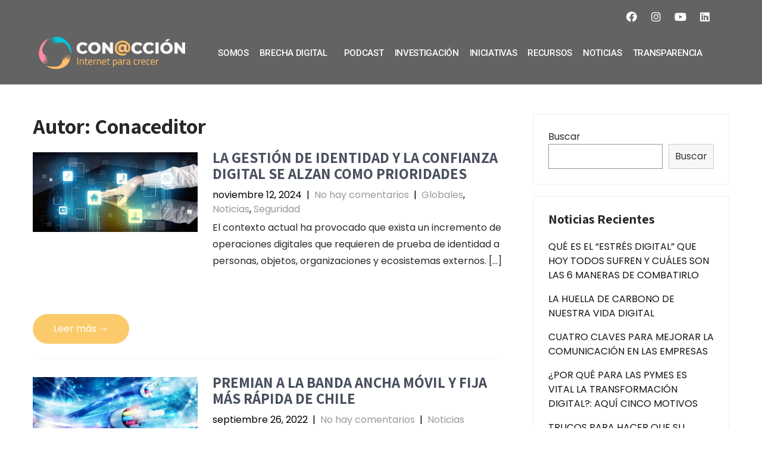

--- FILE ---
content_type: text/html; charset=UTF-8
request_url: https://conaccion.cl/author/conaceditor/
body_size: 22146
content:
<!DOCTYPE html>
<html lang="es">
<head>
	<meta charset="UTF-8">
	<meta name="viewport" content="width=device-width, initial-scale=1.0, viewport-fit=cover" />		<title>Conaceditor &#8211; Con@cción</title>
<meta name='robots' content='max-image-preview:large' />
<link rel='dns-prefetch' href='//fonts.googleapis.com' />
<link rel='dns-prefetch' href='//s.w.org' />
<link rel="alternate" type="application/rss+xml" title="Con@cción &raquo; Feed" href="https://conaccion.cl/feed/" />
<link rel="alternate" type="application/rss+xml" title="Con@cción &raquo; Feed de los comentarios" href="https://conaccion.cl/comments/feed/" />
<link rel="alternate" type="application/rss+xml" title="Con@cción &raquo; Feed de entradas de Conaceditor" href="https://conaccion.cl/author/conaceditor/feed/" />
		<!-- This site uses the Google Analytics by MonsterInsights plugin v8.10.0 - Using Analytics tracking - https://www.monsterinsights.com/ -->
							<script
				src="//www.googletagmanager.com/gtag/js?id=G-5F9PQ9B8W8"  data-cfasync="false" data-wpfc-render="false" type="text/javascript" async></script>
			<script data-cfasync="false" data-wpfc-render="false" type="text/javascript">
				var mi_version = '8.10.0';
				var mi_track_user = true;
				var mi_no_track_reason = '';
				
								var disableStrs = [
										'ga-disable-G-5F9PQ9B8W8',
														];

				/* Function to detect opted out users */
				function __gtagTrackerIsOptedOut() {
					for (var index = 0; index < disableStrs.length; index++) {
						if (document.cookie.indexOf(disableStrs[index] + '=true') > -1) {
							return true;
						}
					}

					return false;
				}

				/* Disable tracking if the opt-out cookie exists. */
				if (__gtagTrackerIsOptedOut()) {
					for (var index = 0; index < disableStrs.length; index++) {
						window[disableStrs[index]] = true;
					}
				}

				/* Opt-out function */
				function __gtagTrackerOptout() {
					for (var index = 0; index < disableStrs.length; index++) {
						document.cookie = disableStrs[index] + '=true; expires=Thu, 31 Dec 2099 23:59:59 UTC; path=/';
						window[disableStrs[index]] = true;
					}
				}

				if ('undefined' === typeof gaOptout) {
					function gaOptout() {
						__gtagTrackerOptout();
					}
				}
								window.dataLayer = window.dataLayer || [];

				window.MonsterInsightsDualTracker = {
					helpers: {},
					trackers: {},
				};
				if (mi_track_user) {
					function __gtagDataLayer() {
						dataLayer.push(arguments);
					}

					function __gtagTracker(type, name, parameters) {
						if (!parameters) {
							parameters = {};
						}

						if (parameters.send_to) {
							__gtagDataLayer.apply(null, arguments);
							return;
						}

						if (type === 'event') {
														parameters.send_to = monsterinsights_frontend.v4_id;
							var hookName = name;
							if (typeof parameters['event_category'] !== 'undefined') {
								hookName = parameters['event_category'] + ':' + name;
							}

							if (typeof MonsterInsightsDualTracker.trackers[hookName] !== 'undefined') {
								MonsterInsightsDualTracker.trackers[hookName](parameters);
							} else {
								__gtagDataLayer('event', name, parameters);
							}
							
													} else {
							__gtagDataLayer.apply(null, arguments);
						}
					}

					__gtagTracker('js', new Date());
					__gtagTracker('set', {
						'developer_id.dZGIzZG': true,
											});
										__gtagTracker('config', 'G-5F9PQ9B8W8', {"forceSSL":"true","link_attribution":"true"} );
															window.gtag = __gtagTracker;										(function () {
						/* https://developers.google.com/analytics/devguides/collection/analyticsjs/ */
						/* ga and __gaTracker compatibility shim. */
						var noopfn = function () {
							return null;
						};
						var newtracker = function () {
							return new Tracker();
						};
						var Tracker = function () {
							return null;
						};
						var p = Tracker.prototype;
						p.get = noopfn;
						p.set = noopfn;
						p.send = function () {
							var args = Array.prototype.slice.call(arguments);
							args.unshift('send');
							__gaTracker.apply(null, args);
						};
						var __gaTracker = function () {
							var len = arguments.length;
							if (len === 0) {
								return;
							}
							var f = arguments[len - 1];
							if (typeof f !== 'object' || f === null || typeof f.hitCallback !== 'function') {
								if ('send' === arguments[0]) {
									var hitConverted, hitObject = false, action;
									if ('event' === arguments[1]) {
										if ('undefined' !== typeof arguments[3]) {
											hitObject = {
												'eventAction': arguments[3],
												'eventCategory': arguments[2],
												'eventLabel': arguments[4],
												'value': arguments[5] ? arguments[5] : 1,
											}
										}
									}
									if ('pageview' === arguments[1]) {
										if ('undefined' !== typeof arguments[2]) {
											hitObject = {
												'eventAction': 'page_view',
												'page_path': arguments[2],
											}
										}
									}
									if (typeof arguments[2] === 'object') {
										hitObject = arguments[2];
									}
									if (typeof arguments[5] === 'object') {
										Object.assign(hitObject, arguments[5]);
									}
									if ('undefined' !== typeof arguments[1].hitType) {
										hitObject = arguments[1];
										if ('pageview' === hitObject.hitType) {
											hitObject.eventAction = 'page_view';
										}
									}
									if (hitObject) {
										action = 'timing' === arguments[1].hitType ? 'timing_complete' : hitObject.eventAction;
										hitConverted = mapArgs(hitObject);
										__gtagTracker('event', action, hitConverted);
									}
								}
								return;
							}

							function mapArgs(args) {
								var arg, hit = {};
								var gaMap = {
									'eventCategory': 'event_category',
									'eventAction': 'event_action',
									'eventLabel': 'event_label',
									'eventValue': 'event_value',
									'nonInteraction': 'non_interaction',
									'timingCategory': 'event_category',
									'timingVar': 'name',
									'timingValue': 'value',
									'timingLabel': 'event_label',
									'page': 'page_path',
									'location': 'page_location',
									'title': 'page_title',
								};
								for (arg in args) {
																		if (!(!args.hasOwnProperty(arg) || !gaMap.hasOwnProperty(arg))) {
										hit[gaMap[arg]] = args[arg];
									} else {
										hit[arg] = args[arg];
									}
								}
								return hit;
							}

							try {
								f.hitCallback();
							} catch (ex) {
							}
						};
						__gaTracker.create = newtracker;
						__gaTracker.getByName = newtracker;
						__gaTracker.getAll = function () {
							return [];
						};
						__gaTracker.remove = noopfn;
						__gaTracker.loaded = true;
						window['__gaTracker'] = __gaTracker;
					})();
									} else {
										console.log("");
					(function () {
						function __gtagTracker() {
							return null;
						}

						window['__gtagTracker'] = __gtagTracker;
						window['gtag'] = __gtagTracker;
					})();
									}
			</script>
				<!-- / Google Analytics by MonsterInsights -->
		<script type="text/javascript">
window._wpemojiSettings = {"baseUrl":"https:\/\/s.w.org\/images\/core\/emoji\/13.1.0\/72x72\/","ext":".png","svgUrl":"https:\/\/s.w.org\/images\/core\/emoji\/13.1.0\/svg\/","svgExt":".svg","source":{"concatemoji":"https:\/\/conaccion.cl\/wp-includes\/js\/wp-emoji-release.min.js?ver=5.9.12"}};
/*! This file is auto-generated */
!function(e,a,t){var n,r,o,i=a.createElement("canvas"),p=i.getContext&&i.getContext("2d");function s(e,t){var a=String.fromCharCode;p.clearRect(0,0,i.width,i.height),p.fillText(a.apply(this,e),0,0);e=i.toDataURL();return p.clearRect(0,0,i.width,i.height),p.fillText(a.apply(this,t),0,0),e===i.toDataURL()}function c(e){var t=a.createElement("script");t.src=e,t.defer=t.type="text/javascript",a.getElementsByTagName("head")[0].appendChild(t)}for(o=Array("flag","emoji"),t.supports={everything:!0,everythingExceptFlag:!0},r=0;r<o.length;r++)t.supports[o[r]]=function(e){if(!p||!p.fillText)return!1;switch(p.textBaseline="top",p.font="600 32px Arial",e){case"flag":return s([127987,65039,8205,9895,65039],[127987,65039,8203,9895,65039])?!1:!s([55356,56826,55356,56819],[55356,56826,8203,55356,56819])&&!s([55356,57332,56128,56423,56128,56418,56128,56421,56128,56430,56128,56423,56128,56447],[55356,57332,8203,56128,56423,8203,56128,56418,8203,56128,56421,8203,56128,56430,8203,56128,56423,8203,56128,56447]);case"emoji":return!s([10084,65039,8205,55357,56613],[10084,65039,8203,55357,56613])}return!1}(o[r]),t.supports.everything=t.supports.everything&&t.supports[o[r]],"flag"!==o[r]&&(t.supports.everythingExceptFlag=t.supports.everythingExceptFlag&&t.supports[o[r]]);t.supports.everythingExceptFlag=t.supports.everythingExceptFlag&&!t.supports.flag,t.DOMReady=!1,t.readyCallback=function(){t.DOMReady=!0},t.supports.everything||(n=function(){t.readyCallback()},a.addEventListener?(a.addEventListener("DOMContentLoaded",n,!1),e.addEventListener("load",n,!1)):(e.attachEvent("onload",n),a.attachEvent("onreadystatechange",function(){"complete"===a.readyState&&t.readyCallback()})),(n=t.source||{}).concatemoji?c(n.concatemoji):n.wpemoji&&n.twemoji&&(c(n.twemoji),c(n.wpemoji)))}(window,document,window._wpemojiSettings);
</script>
<style type="text/css">
img.wp-smiley,
img.emoji {
	display: inline !important;
	border: none !important;
	box-shadow: none !important;
	height: 1em !important;
	width: 1em !important;
	margin: 0 0.07em !important;
	vertical-align: -0.1em !important;
	background: none !important;
	padding: 0 !important;
}
</style>
	<link rel='stylesheet' id='wp-block-library-css'  href='https://conaccion.cl/wp-includes/css/dist/block-library/style.min.css?ver=5.9.12' type='text/css' media='all' />
<style id='global-styles-inline-css' type='text/css'>
body{--wp--preset--color--black: #000000;--wp--preset--color--cyan-bluish-gray: #abb8c3;--wp--preset--color--white: #ffffff;--wp--preset--color--pale-pink: #f78da7;--wp--preset--color--vivid-red: #cf2e2e;--wp--preset--color--luminous-vivid-orange: #ff6900;--wp--preset--color--luminous-vivid-amber: #fcb900;--wp--preset--color--light-green-cyan: #7bdcb5;--wp--preset--color--vivid-green-cyan: #00d084;--wp--preset--color--pale-cyan-blue: #8ed1fc;--wp--preset--color--vivid-cyan-blue: #0693e3;--wp--preset--color--vivid-purple: #9b51e0;--wp--preset--gradient--vivid-cyan-blue-to-vivid-purple: linear-gradient(135deg,rgba(6,147,227,1) 0%,rgb(155,81,224) 100%);--wp--preset--gradient--light-green-cyan-to-vivid-green-cyan: linear-gradient(135deg,rgb(122,220,180) 0%,rgb(0,208,130) 100%);--wp--preset--gradient--luminous-vivid-amber-to-luminous-vivid-orange: linear-gradient(135deg,rgba(252,185,0,1) 0%,rgba(255,105,0,1) 100%);--wp--preset--gradient--luminous-vivid-orange-to-vivid-red: linear-gradient(135deg,rgba(255,105,0,1) 0%,rgb(207,46,46) 100%);--wp--preset--gradient--very-light-gray-to-cyan-bluish-gray: linear-gradient(135deg,rgb(238,238,238) 0%,rgb(169,184,195) 100%);--wp--preset--gradient--cool-to-warm-spectrum: linear-gradient(135deg,rgb(74,234,220) 0%,rgb(151,120,209) 20%,rgb(207,42,186) 40%,rgb(238,44,130) 60%,rgb(251,105,98) 80%,rgb(254,248,76) 100%);--wp--preset--gradient--blush-light-purple: linear-gradient(135deg,rgb(255,206,236) 0%,rgb(152,150,240) 100%);--wp--preset--gradient--blush-bordeaux: linear-gradient(135deg,rgb(254,205,165) 0%,rgb(254,45,45) 50%,rgb(107,0,62) 100%);--wp--preset--gradient--luminous-dusk: linear-gradient(135deg,rgb(255,203,112) 0%,rgb(199,81,192) 50%,rgb(65,88,208) 100%);--wp--preset--gradient--pale-ocean: linear-gradient(135deg,rgb(255,245,203) 0%,rgb(182,227,212) 50%,rgb(51,167,181) 100%);--wp--preset--gradient--electric-grass: linear-gradient(135deg,rgb(202,248,128) 0%,rgb(113,206,126) 100%);--wp--preset--gradient--midnight: linear-gradient(135deg,rgb(2,3,129) 0%,rgb(40,116,252) 100%);--wp--preset--duotone--dark-grayscale: url('#wp-duotone-dark-grayscale');--wp--preset--duotone--grayscale: url('#wp-duotone-grayscale');--wp--preset--duotone--purple-yellow: url('#wp-duotone-purple-yellow');--wp--preset--duotone--blue-red: url('#wp-duotone-blue-red');--wp--preset--duotone--midnight: url('#wp-duotone-midnight');--wp--preset--duotone--magenta-yellow: url('#wp-duotone-magenta-yellow');--wp--preset--duotone--purple-green: url('#wp-duotone-purple-green');--wp--preset--duotone--blue-orange: url('#wp-duotone-blue-orange');--wp--preset--font-size--small: 13px;--wp--preset--font-size--medium: 20px;--wp--preset--font-size--large: 36px;--wp--preset--font-size--x-large: 42px;}.has-black-color{color: var(--wp--preset--color--black) !important;}.has-cyan-bluish-gray-color{color: var(--wp--preset--color--cyan-bluish-gray) !important;}.has-white-color{color: var(--wp--preset--color--white) !important;}.has-pale-pink-color{color: var(--wp--preset--color--pale-pink) !important;}.has-vivid-red-color{color: var(--wp--preset--color--vivid-red) !important;}.has-luminous-vivid-orange-color{color: var(--wp--preset--color--luminous-vivid-orange) !important;}.has-luminous-vivid-amber-color{color: var(--wp--preset--color--luminous-vivid-amber) !important;}.has-light-green-cyan-color{color: var(--wp--preset--color--light-green-cyan) !important;}.has-vivid-green-cyan-color{color: var(--wp--preset--color--vivid-green-cyan) !important;}.has-pale-cyan-blue-color{color: var(--wp--preset--color--pale-cyan-blue) !important;}.has-vivid-cyan-blue-color{color: var(--wp--preset--color--vivid-cyan-blue) !important;}.has-vivid-purple-color{color: var(--wp--preset--color--vivid-purple) !important;}.has-black-background-color{background-color: var(--wp--preset--color--black) !important;}.has-cyan-bluish-gray-background-color{background-color: var(--wp--preset--color--cyan-bluish-gray) !important;}.has-white-background-color{background-color: var(--wp--preset--color--white) !important;}.has-pale-pink-background-color{background-color: var(--wp--preset--color--pale-pink) !important;}.has-vivid-red-background-color{background-color: var(--wp--preset--color--vivid-red) !important;}.has-luminous-vivid-orange-background-color{background-color: var(--wp--preset--color--luminous-vivid-orange) !important;}.has-luminous-vivid-amber-background-color{background-color: var(--wp--preset--color--luminous-vivid-amber) !important;}.has-light-green-cyan-background-color{background-color: var(--wp--preset--color--light-green-cyan) !important;}.has-vivid-green-cyan-background-color{background-color: var(--wp--preset--color--vivid-green-cyan) !important;}.has-pale-cyan-blue-background-color{background-color: var(--wp--preset--color--pale-cyan-blue) !important;}.has-vivid-cyan-blue-background-color{background-color: var(--wp--preset--color--vivid-cyan-blue) !important;}.has-vivid-purple-background-color{background-color: var(--wp--preset--color--vivid-purple) !important;}.has-black-border-color{border-color: var(--wp--preset--color--black) !important;}.has-cyan-bluish-gray-border-color{border-color: var(--wp--preset--color--cyan-bluish-gray) !important;}.has-white-border-color{border-color: var(--wp--preset--color--white) !important;}.has-pale-pink-border-color{border-color: var(--wp--preset--color--pale-pink) !important;}.has-vivid-red-border-color{border-color: var(--wp--preset--color--vivid-red) !important;}.has-luminous-vivid-orange-border-color{border-color: var(--wp--preset--color--luminous-vivid-orange) !important;}.has-luminous-vivid-amber-border-color{border-color: var(--wp--preset--color--luminous-vivid-amber) !important;}.has-light-green-cyan-border-color{border-color: var(--wp--preset--color--light-green-cyan) !important;}.has-vivid-green-cyan-border-color{border-color: var(--wp--preset--color--vivid-green-cyan) !important;}.has-pale-cyan-blue-border-color{border-color: var(--wp--preset--color--pale-cyan-blue) !important;}.has-vivid-cyan-blue-border-color{border-color: var(--wp--preset--color--vivid-cyan-blue) !important;}.has-vivid-purple-border-color{border-color: var(--wp--preset--color--vivid-purple) !important;}.has-vivid-cyan-blue-to-vivid-purple-gradient-background{background: var(--wp--preset--gradient--vivid-cyan-blue-to-vivid-purple) !important;}.has-light-green-cyan-to-vivid-green-cyan-gradient-background{background: var(--wp--preset--gradient--light-green-cyan-to-vivid-green-cyan) !important;}.has-luminous-vivid-amber-to-luminous-vivid-orange-gradient-background{background: var(--wp--preset--gradient--luminous-vivid-amber-to-luminous-vivid-orange) !important;}.has-luminous-vivid-orange-to-vivid-red-gradient-background{background: var(--wp--preset--gradient--luminous-vivid-orange-to-vivid-red) !important;}.has-very-light-gray-to-cyan-bluish-gray-gradient-background{background: var(--wp--preset--gradient--very-light-gray-to-cyan-bluish-gray) !important;}.has-cool-to-warm-spectrum-gradient-background{background: var(--wp--preset--gradient--cool-to-warm-spectrum) !important;}.has-blush-light-purple-gradient-background{background: var(--wp--preset--gradient--blush-light-purple) !important;}.has-blush-bordeaux-gradient-background{background: var(--wp--preset--gradient--blush-bordeaux) !important;}.has-luminous-dusk-gradient-background{background: var(--wp--preset--gradient--luminous-dusk) !important;}.has-pale-ocean-gradient-background{background: var(--wp--preset--gradient--pale-ocean) !important;}.has-electric-grass-gradient-background{background: var(--wp--preset--gradient--electric-grass) !important;}.has-midnight-gradient-background{background: var(--wp--preset--gradient--midnight) !important;}.has-small-font-size{font-size: var(--wp--preset--font-size--small) !important;}.has-medium-font-size{font-size: var(--wp--preset--font-size--medium) !important;}.has-large-font-size{font-size: var(--wp--preset--font-size--large) !important;}.has-x-large-font-size{font-size: var(--wp--preset--font-size--x-large) !important;}
</style>
<link rel='stylesheet' id='rs-plugin-settings-css'  href='https://conaccion.cl/wp-content/plugins/revslider/public/assets/css/rs6.css?ver=6.3.6' type='text/css' media='all' />
<style id='rs-plugin-settings-inline-css' type='text/css'>
#rs-demo-id {}
</style>
<link rel='stylesheet' id='templaters-css'  href='https://conaccion.cl/wp-content/plugins/skt-templates/css/templaters.css?ver=5.9.12' type='text/css' media='all' />
<link rel='stylesheet' id='skt-software-basic-style-css'  href='https://conaccion.cl/wp-content/themes/skt-software/style.css?ver=5.9.12' type='text/css' media='all' />
<link rel='stylesheet' id='skt-software-main-style-css'  href='https://conaccion.cl/wp-content/themes/skt-software/css/responsive.css?ver=5.9.12' type='text/css' media='all' />
<link rel='stylesheet' id='skt-software-font-css'  href='//fonts.googleapis.com/css?family=Roboto+Condensed%3A300%2C400%2C600%2C700%2C800%2C900%7CRoboto%3A100%2C100i%2C300%2C300i%2C400%2C400i%2C500%2C500i%2C700%2C700i%2C900%2C900i%7CAssistant%3A200%2C300%2C400%2C600%2C700%2C800%7CPoppins%3A100%2C100i%2C200%2C200i%2C300%2C300i%2C400%2C400i%2C500%2C500i%2C600%2C600i%2C700%2C700i%2C800%2C800i%2C900%2C900i&#038;ver=5.9.12' type='text/css' media='all' />
<link rel='stylesheet' id='skt-software-editor-style-css'  href='https://conaccion.cl/wp-content/themes/skt-software/editor-style.css?ver=5.9.12' type='text/css' media='all' />
<link rel='stylesheet' id='skt-software-base-style-css'  href='https://conaccion.cl/wp-content/themes/skt-software/css/style_base.css?ver=5.9.12' type='text/css' media='all' />
<link rel='stylesheet' id='skt-software-custom-style-css'  href='https://conaccion.cl/wp-content/themes/skt-software/css/skt-software-custom-style.css?ver=5.9.12' type='text/css' media='all' />
<style id='skt-software-custom-style-inline-css' type='text/css'>

					#sidebar ul li a:hover,
					.footerarea a:hover,
					.cols-3 ul li.current_page_item a,				
					.phone-no strong,					
					.left a:hover,
					.blog_lists h4 a:hover,
					.recent-post h6 a:hover,
					.recent-post a:hover,
					.design-by a,
					.fancy-title h2 span,
					.postmeta a:hover,
					.left-fitbox a:hover h3, .right-fitbox a:hover h3, .tagcloud a,
					.blocksbox:hover h3,
					.homefour_section_content h2 span,
					.section5-column:hover h3,
					.cols-3 span,
					.section1top-block-area h2 span,
					.hometwo_section_content h2 span,
					.rdmore a,
					.hometwo_section_area h2 small,
					.hometwo_section_area .woocommerce ul.products li.product:hover .woocommerce-loop-product__title,
					.home3_section_area h2 small,
					.sec3-block-button2,
					.designboxbg:hover .designbox-content h3,
					.hometwo-service-column-title a:hover,
					.serviceboxbg:hover .servicebox-content h4,
					.site-navigation ul li a:hover, .site-navigation ul li.current_page_item a, .site-navigation ul li.menu-item-has-children.hover, .site-navigation ul li.current-menu-parent a.parent
					{ 
						 color:  !important;
					}
					.pagination .nav-links span.current, .pagination .nav-links a:hover,
					#commentform input#submit:hover,
					.wpcf7 input[type='submit'],
					a.ReadMore,
					.section2button,
					input.search-submit,
					.recent-post .morebtn:hover, 
					.slide_info .slide_more,
					.sc1-service-box-outer,
					.read-more-btn,
					.woocommerce-product-search button[type='submit'],
					.head-info-area,
					.designs-thumb,
					.hometwo-block-button,
					.nivo-controlNav a.active,
					.aboutmore,
					.service-thumb-box,
					.view-all-btn a:hover,
					.get-button:hover
					{ 
					   background-color:  !important;
					}
					.sc1-service-box-outer h3 a:hover, .sc1-service-box-outer:hover h3 a,
					.hometwo_section_area .woocommerce ul.products li.product:hover,
					.nivo-controlNav a
					{
					   border-color:  !important;
					}
					.titleborder span:after, .perf-thumb:before{border-bottom-color:  !important;}
					.perf-thumb:after{border-top-color:  !important;}
					
					.header{background-color:  !important;}
					#footer-wrapper, #copyright-area{background-color:  !important;}
				
</style>
<link rel='stylesheet' id='elementor-icons-css'  href='https://conaccion.cl/wp-content/plugins/elementor/assets/lib/eicons/css/elementor-icons.min.css?ver=5.13.0' type='text/css' media='all' />
<link rel='stylesheet' id='elementor-frontend-css'  href='https://conaccion.cl/wp-content/plugins/elementor/assets/css/frontend.min.css?ver=3.4.7' type='text/css' media='all' />
<style id='elementor-frontend-inline-css' type='text/css'>
@font-face{font-family:eicons;src:url(https://conaccion.cl/wp-content/plugins/elementor/assets/lib/eicons/fonts/eicons.eot?5.10.0);src:url(https://conaccion.cl/wp-content/plugins/elementor/assets/lib/eicons/fonts/eicons.eot?5.10.0#iefix) format("embedded-opentype"),url(https://conaccion.cl/wp-content/plugins/elementor/assets/lib/eicons/fonts/eicons.woff2?5.10.0) format("woff2"),url(https://conaccion.cl/wp-content/plugins/elementor/assets/lib/eicons/fonts/eicons.woff?5.10.0) format("woff"),url(https://conaccion.cl/wp-content/plugins/elementor/assets/lib/eicons/fonts/eicons.ttf?5.10.0) format("truetype"),url(https://conaccion.cl/wp-content/plugins/elementor/assets/lib/eicons/fonts/eicons.svg?5.10.0#eicon) format("svg");font-weight:400;font-style:normal}
</style>
<link rel='stylesheet' id='elementor-post-5-css'  href='https://conaccion.cl/wp-content/uploads/elementor/css/post-5.css?ver=1642514780' type='text/css' media='all' />
<link rel='stylesheet' id='elementor-pro-css'  href='https://conaccion.cl/wp-content/plugins/elementor-pro/assets/css/frontend.min.css?ver=3.5.2' type='text/css' media='all' />
<link rel='stylesheet' id='elementor-global-css'  href='https://conaccion.cl/wp-content/uploads/elementor/css/global.css?ver=1642441218' type='text/css' media='all' />
<link rel='stylesheet' id='elementor-post-26-css'  href='https://conaccion.cl/wp-content/uploads/elementor/css/post-26.css?ver=1649716642' type='text/css' media='all' />
<link rel='stylesheet' id='elementor-post-296-css'  href='https://conaccion.cl/wp-content/uploads/elementor/css/post-296.css?ver=1649716825' type='text/css' media='all' />
<link rel='stylesheet' id='dashicons-css'  href='https://conaccion.cl/wp-includes/css/dashicons.min.css?ver=5.9.12' type='text/css' media='all' />
<link rel='stylesheet' id='google-fonts-1-css'  href='https://fonts.googleapis.com/css?family=Roboto%3A100%2C100italic%2C200%2C200italic%2C300%2C300italic%2C400%2C400italic%2C500%2C500italic%2C600%2C600italic%2C700%2C700italic%2C800%2C800italic%2C900%2C900italic%7CRoboto+Slab%3A100%2C100italic%2C200%2C200italic%2C300%2C300italic%2C400%2C400italic%2C500%2C500italic%2C600%2C600italic%2C700%2C700italic%2C800%2C800italic%2C900%2C900italic&#038;display=auto&#038;ver=5.9.12' type='text/css' media='all' />
<link rel='stylesheet' id='elementor-icons-shared-0-css'  href='https://conaccion.cl/wp-content/plugins/elementor/assets/lib/font-awesome/css/fontawesome.min.css?ver=5.15.3' type='text/css' media='all' />
<link rel='stylesheet' id='elementor-icons-fa-brands-css'  href='https://conaccion.cl/wp-content/plugins/elementor/assets/lib/font-awesome/css/brands.min.css?ver=5.15.3' type='text/css' media='all' />
<script type='text/javascript' src='https://conaccion.cl/wp-content/plugins/google-analytics-for-wordpress/assets/js/frontend-gtag.min.js?ver=8.10.0' id='monsterinsights-frontend-script-js'></script>
<script data-cfasync="false" data-wpfc-render="false" type="text/javascript" id='monsterinsights-frontend-script-js-extra'>/* <![CDATA[ */
var monsterinsights_frontend = {"js_events_tracking":"true","download_extensions":"doc,pdf,ppt,zip,xls,docx,pptx,xlsx","inbound_paths":"[{\"path\":\"\\\/go\\\/\",\"label\":\"affiliate\"},{\"path\":\"\\\/recommend\\\/\",\"label\":\"affiliate\"}]","home_url":"https:\/\/conaccion.cl","hash_tracking":"false","ua":"","v4_id":"G-5F9PQ9B8W8"};/* ]]> */
</script>
<script type='text/javascript' src='https://conaccion.cl/wp-includes/js/jquery/jquery.min.js?ver=3.6.0' id='jquery-core-js'></script>
<script type='text/javascript' src='https://conaccion.cl/wp-includes/js/jquery/jquery-migrate.min.js?ver=3.3.2' id='jquery-migrate-js'></script>
<script type='text/javascript' src='https://conaccion.cl/wp-content/plugins/revslider/public/assets/js/rbtools.min.js?ver=6.3.6' id='tp-tools-js'></script>
<script type='text/javascript' src='https://conaccion.cl/wp-content/plugins/revslider/public/assets/js/rs6.min.js?ver=6.3.6' id='revmin-js'></script>
<script type='text/javascript' src='https://conaccion.cl/wp-content/plugins/graphist-elementor/js/graphist.min.js?ver=1.0.3' id='mdp-graphist-js-js'></script>
<script type='text/javascript' src='https://conaccion.cl/wp-content/plugins/graphist-elementor/js/chartist.min.js?ver=1.0.3' id='mdp-graphist-chartist-js-js'></script>
<link rel="https://api.w.org/" href="https://conaccion.cl/wp-json/" /><link rel="alternate" type="application/json" href="https://conaccion.cl/wp-json/wp/v2/users/3" /><link rel="EditURI" type="application/rsd+xml" title="RSD" href="https://conaccion.cl/xmlrpc.php?rsd" />
<link rel="wlwmanifest" type="application/wlwmanifest+xml" href="https://conaccion.cl/wp-includes/wlwmanifest.xml" /> 
<meta name="generator" content="WordPress 5.9.12" />
	<style type="text/css">
		
	</style>
	<meta name="generator" content="Powered by Slider Revolution 6.3.6 - responsive, Mobile-Friendly Slider Plugin for WordPress with comfortable drag and drop interface." />
<link rel="icon" href="https://conaccion.cl/wp-content/uploads/cropped-favicon-conaccion-32x32.png" sizes="32x32" />
<link rel="icon" href="https://conaccion.cl/wp-content/uploads/cropped-favicon-conaccion-192x192.png" sizes="192x192" />
<link rel="apple-touch-icon" href="https://conaccion.cl/wp-content/uploads/cropped-favicon-conaccion-180x180.png" />
<meta name="msapplication-TileImage" content="https://conaccion.cl/wp-content/uploads/cropped-favicon-conaccion-270x270.png" />
<script type="text/javascript">function setREVStartSize(e){
			//window.requestAnimationFrame(function() {				 
				window.RSIW = window.RSIW===undefined ? window.innerWidth : window.RSIW;	
				window.RSIH = window.RSIH===undefined ? window.innerHeight : window.RSIH;	
				try {								
					var pw = document.getElementById(e.c).parentNode.offsetWidth,
						newh;
					pw = pw===0 || isNaN(pw) ? window.RSIW : pw;
					e.tabw = e.tabw===undefined ? 0 : parseInt(e.tabw);
					e.thumbw = e.thumbw===undefined ? 0 : parseInt(e.thumbw);
					e.tabh = e.tabh===undefined ? 0 : parseInt(e.tabh);
					e.thumbh = e.thumbh===undefined ? 0 : parseInt(e.thumbh);
					e.tabhide = e.tabhide===undefined ? 0 : parseInt(e.tabhide);
					e.thumbhide = e.thumbhide===undefined ? 0 : parseInt(e.thumbhide);
					e.mh = e.mh===undefined || e.mh=="" || e.mh==="auto" ? 0 : parseInt(e.mh,0);		
					if(e.layout==="fullscreen" || e.l==="fullscreen") 						
						newh = Math.max(e.mh,window.RSIH);					
					else{					
						e.gw = Array.isArray(e.gw) ? e.gw : [e.gw];
						for (var i in e.rl) if (e.gw[i]===undefined || e.gw[i]===0) e.gw[i] = e.gw[i-1];					
						e.gh = e.el===undefined || e.el==="" || (Array.isArray(e.el) && e.el.length==0)? e.gh : e.el;
						e.gh = Array.isArray(e.gh) ? e.gh : [e.gh];
						for (var i in e.rl) if (e.gh[i]===undefined || e.gh[i]===0) e.gh[i] = e.gh[i-1];
											
						var nl = new Array(e.rl.length),
							ix = 0,						
							sl;					
						e.tabw = e.tabhide>=pw ? 0 : e.tabw;
						e.thumbw = e.thumbhide>=pw ? 0 : e.thumbw;
						e.tabh = e.tabhide>=pw ? 0 : e.tabh;
						e.thumbh = e.thumbhide>=pw ? 0 : e.thumbh;					
						for (var i in e.rl) nl[i] = e.rl[i]<window.RSIW ? 0 : e.rl[i];
						sl = nl[0];									
						for (var i in nl) if (sl>nl[i] && nl[i]>0) { sl = nl[i]; ix=i;}															
						var m = pw>(e.gw[ix]+e.tabw+e.thumbw) ? 1 : (pw-(e.tabw+e.thumbw)) / (e.gw[ix]);					
						newh =  (e.gh[ix] * m) + (e.tabh + e.thumbh);
					}				
					if(window.rs_init_css===undefined) window.rs_init_css = document.head.appendChild(document.createElement("style"));					
					document.getElementById(e.c).height = newh+"px";
					window.rs_init_css.innerHTML += "#"+e.c+"_wrapper { height: "+newh+"px }";				
				} catch(e){
					console.log("Failure at Presize of Slider:" + e)
				}					   
			//});
		  };</script>
</head>
<body class="archive author author-conaceditor author-3 group-blog elementor-default elementor-kit-5">

		<div data-elementor-type="header" data-elementor-id="26" class="elementor elementor-26 elementor-location-header" data-elementor-settings="[]">
		<div class="elementor-section-wrap">
					<section class="elementor-section elementor-top-section elementor-element elementor-element-9030d67 elementor-section-full_width elementor-section-height-default elementor-section-height-default" data-id="9030d67" data-element_type="section" data-settings="{&quot;background_background&quot;:&quot;classic&quot;}">
						<div class="elementor-container elementor-column-gap-default">
					<div class="elementor-column elementor-col-100 elementor-top-column elementor-element elementor-element-ec5a584" data-id="ec5a584" data-element_type="column">
			<div class="elementor-widget-wrap elementor-element-populated">
								<section class="elementor-section elementor-inner-section elementor-element elementor-element-100a972 elementor-section-boxed elementor-section-height-default elementor-section-height-default" data-id="100a972" data-element_type="section" data-settings="{&quot;background_background&quot;:&quot;classic&quot;}">
						<div class="elementor-container elementor-column-gap-no">
					<div class="elementor-column elementor-col-100 elementor-inner-column elementor-element elementor-element-637af3f" data-id="637af3f" data-element_type="column">
			<div class="elementor-widget-wrap elementor-element-populated">
								<div class="elementor-element elementor-element-72452b7 e-grid-align-right e-grid-align-mobile-center elementor-shape-rounded elementor-grid-0 elementor-widget elementor-widget-social-icons" data-id="72452b7" data-element_type="widget" data-widget_type="social-icons.default">
				<div class="elementor-widget-container">
					<div class="elementor-social-icons-wrapper elementor-grid">
							<span class="elementor-grid-item">
					<a class="elementor-icon elementor-social-icon elementor-social-icon-facebook elementor-repeater-item-46f487d" href="https://www.facebook.com/Conacci%C3%B3n-101662628338698/" target="_blank">
						<span class="elementor-screen-only">Facebook</span>
						<i class="fab fa-facebook"></i>					</a>
				</span>
							<span class="elementor-grid-item">
					<a class="elementor-icon elementor-social-icon elementor-social-icon-instagram elementor-repeater-item-acfa64e" href="https://www.instagram.com/conaccion_chile/" target="_blank">
						<span class="elementor-screen-only">Instagram</span>
						<i class="fab fa-instagram"></i>					</a>
				</span>
							<span class="elementor-grid-item">
					<a class="elementor-icon elementor-social-icon elementor-social-icon-youtube elementor-repeater-item-3706fd7" href="https://www.youtube.com/channel/UCogocwGLsVgQH91KEBynUBw" target="_blank">
						<span class="elementor-screen-only">Youtube</span>
						<i class="fab fa-youtube"></i>					</a>
				</span>
							<span class="elementor-grid-item">
					<a class="elementor-icon elementor-social-icon elementor-social-icon-linkedin elementor-repeater-item-5a1f4e9" href="https://www.linkedin.com/company/conaccion-chile/" target="_blank">
						<span class="elementor-screen-only">Linkedin</span>
						<i class="fab fa-linkedin"></i>					</a>
				</span>
					</div>
				</div>
				</div>
					</div>
		</div>
							</div>
		</section>
				<section class="elementor-section elementor-inner-section elementor-element elementor-element-7132df1 elementor-section-boxed elementor-section-height-default elementor-section-height-default" data-id="7132df1" data-element_type="section">
						<div class="elementor-container elementor-column-gap-default">
					<div class="elementor-column elementor-col-50 elementor-inner-column elementor-element elementor-element-84922ad" data-id="84922ad" data-element_type="column">
			<div class="elementor-widget-wrap elementor-element-populated">
								<div class="elementor-element elementor-element-bd7438e elementor-widget elementor-widget-image" data-id="bd7438e" data-element_type="widget" data-widget_type="image.default">
				<div class="elementor-widget-container">
																<a href="https://conaccion.cl/">
							<img width="393" height="86" src="https://conaccion.cl/wp-content/uploads/logo-conaccion.png" class="attachment-full size-full" alt="" loading="lazy" srcset="https://conaccion.cl/wp-content/uploads/logo-conaccion.png 393w, https://conaccion.cl/wp-content/uploads/logo-conaccion-300x66.png 300w" sizes="(max-width: 393px) 100vw, 393px" />								</a>
															</div>
				</div>
					</div>
		</div>
				<div class="elementor-column elementor-col-50 elementor-inner-column elementor-element elementor-element-0f9be31" data-id="0f9be31" data-element_type="column">
			<div class="elementor-widget-wrap elementor-element-populated">
								<div class="elementor-element elementor-element-1925be2 elementor-nav-menu__align-center elementor-nav-menu--dropdown-tablet elementor-nav-menu__text-align-aside elementor-nav-menu--toggle elementor-nav-menu--burger elementor-widget elementor-widget-nav-menu" data-id="1925be2" data-element_type="widget" data-settings="{&quot;submenu_icon&quot;:{&quot;value&quot;:&quot;&lt;i class=\&quot;\&quot;&gt;&lt;\/i&gt;&quot;,&quot;library&quot;:&quot;&quot;},&quot;layout&quot;:&quot;horizontal&quot;,&quot;toggle&quot;:&quot;burger&quot;}" data-widget_type="nav-menu.default">
				<div class="elementor-widget-container">
						<nav migration_allowed="1" migrated="0" role="navigation" class="elementor-nav-menu--main elementor-nav-menu__container elementor-nav-menu--layout-horizontal e--pointer-underline e--animation-fade">
				<ul id="menu-1-1925be2" class="elementor-nav-menu"><li class="menu-item menu-item-type-post_type menu-item-object-page menu-item-640"><a href="https://conaccion.cl/somos/" class="elementor-item">somos</a></li>
<li class="menu-item menu-item-type-custom menu-item-object-custom menu-item-has-children menu-item-1717"><a href="#" class="elementor-item elementor-item-anchor">Brecha Digital</a>
<ul class="sub-menu elementor-nav-menu--dropdown">
	<li class="menu-item menu-item-type-post_type menu-item-object-page menu-item-1720"><a href="https://conaccion.cl/que-es-la-brecha-digital/" class="elementor-sub-item">¿Qué es la brecha digital?</a></li>
	<li class="menu-item menu-item-type-post_type menu-item-object-page menu-item-1718"><a href="https://conaccion.cl/brecha-digital-en-chile/" class="elementor-sub-item">Brecha digital en Chile</a></li>
	<li class="menu-item menu-item-type-post_type menu-item-object-page menu-item-1719"><a href="https://conaccion.cl/brecha-digital-en-el-mundo/" class="elementor-sub-item">brecha digital en el mundo</a></li>
</ul>
</li>
<li class="menu-item menu-item-type-post_type menu-item-object-page menu-item-619"><a href="https://conaccion.cl/podcast/" class="elementor-item">Podcast</a></li>
<li class="menu-item menu-item-type-post_type menu-item-object-page menu-item-618"><a href="https://conaccion.cl/investigacion/" class="elementor-item">Investigación</a></li>
<li class="menu-item menu-item-type-post_type menu-item-object-page menu-item-617"><a href="https://conaccion.cl/iniciativas/" class="elementor-item">Iniciativas</a></li>
<li class="menu-item menu-item-type-post_type menu-item-object-page menu-item-692"><a href="https://conaccion.cl/recursos/" class="elementor-item">Recursos</a></li>
<li class="menu-item menu-item-type-post_type menu-item-object-page menu-item-820"><a href="https://conaccion.cl/noticias/" class="elementor-item">Noticias</a></li>
<li class="menu-item menu-item-type-post_type menu-item-object-page menu-item-829"><a href="https://conaccion.cl/transparencia/" class="elementor-item">Transparencia</a></li>
</ul>			</nav>
					<div class="elementor-menu-toggle" role="button" tabindex="0" aria-label="Menu Toggle" aria-expanded="false">
			<i aria-hidden="true" role="presentation" class="elementor-menu-toggle__icon--open eicon-menu-bar"></i><i aria-hidden="true" role="presentation" class="elementor-menu-toggle__icon--close eicon-close"></i>			<span class="elementor-screen-only">Menu</span>
		</div>
			<nav class="elementor-nav-menu--dropdown elementor-nav-menu__container" role="navigation" aria-hidden="true">
				<ul id="menu-2-1925be2" class="elementor-nav-menu"><li class="menu-item menu-item-type-post_type menu-item-object-page menu-item-640"><a href="https://conaccion.cl/somos/" class="elementor-item" tabindex="-1">somos</a></li>
<li class="menu-item menu-item-type-custom menu-item-object-custom menu-item-has-children menu-item-1717"><a href="#" class="elementor-item elementor-item-anchor" tabindex="-1">Brecha Digital</a>
<ul class="sub-menu elementor-nav-menu--dropdown">
	<li class="menu-item menu-item-type-post_type menu-item-object-page menu-item-1720"><a href="https://conaccion.cl/que-es-la-brecha-digital/" class="elementor-sub-item" tabindex="-1">¿Qué es la brecha digital?</a></li>
	<li class="menu-item menu-item-type-post_type menu-item-object-page menu-item-1718"><a href="https://conaccion.cl/brecha-digital-en-chile/" class="elementor-sub-item" tabindex="-1">Brecha digital en Chile</a></li>
	<li class="menu-item menu-item-type-post_type menu-item-object-page menu-item-1719"><a href="https://conaccion.cl/brecha-digital-en-el-mundo/" class="elementor-sub-item" tabindex="-1">brecha digital en el mundo</a></li>
</ul>
</li>
<li class="menu-item menu-item-type-post_type menu-item-object-page menu-item-619"><a href="https://conaccion.cl/podcast/" class="elementor-item" tabindex="-1">Podcast</a></li>
<li class="menu-item menu-item-type-post_type menu-item-object-page menu-item-618"><a href="https://conaccion.cl/investigacion/" class="elementor-item" tabindex="-1">Investigación</a></li>
<li class="menu-item menu-item-type-post_type menu-item-object-page menu-item-617"><a href="https://conaccion.cl/iniciativas/" class="elementor-item" tabindex="-1">Iniciativas</a></li>
<li class="menu-item menu-item-type-post_type menu-item-object-page menu-item-692"><a href="https://conaccion.cl/recursos/" class="elementor-item" tabindex="-1">Recursos</a></li>
<li class="menu-item menu-item-type-post_type menu-item-object-page menu-item-820"><a href="https://conaccion.cl/noticias/" class="elementor-item" tabindex="-1">Noticias</a></li>
<li class="menu-item menu-item-type-post_type menu-item-object-page menu-item-829"><a href="https://conaccion.cl/transparencia/" class="elementor-item" tabindex="-1">Transparencia</a></li>
</ul>			</nav>
				</div>
				</div>
					</div>
		</div>
							</div>
		</section>
					</div>
		</div>
							</div>
		</section>
				</div>
		</div>
		<div class="container">
	<div id="content_navigator">
     <div class="page_content">
        <section class="site-main">
			                <header class="page-header">
                   <h1 class="entry-title">Autor: <span>Conaceditor</span></h1>                </header><!-- .page-header -->
				<div class="blog-post">
					<div class="blog_lists">
<article id="post-2142" class="post-2142 post type-post status-publish format-standard has-post-thumbnail hentry category-globales category-noticias category-seguridad">
        <div class="post-thumb"><a href="https://conaccion.cl/la-gestion-de-identidad-y-la-confianza-digital-se-alzan-como-prioridades/"><img width="789" height="382" src="https://conaccion.cl/wp-content/uploads/Conaccion_Datos.jpg" class="attachment-post-thumbnail size-post-thumbnail wp-post-image" alt="" srcset="https://conaccion.cl/wp-content/uploads/Conaccion_Datos.jpg 789w, https://conaccion.cl/wp-content/uploads/Conaccion_Datos-300x145.jpg 300w, https://conaccion.cl/wp-content/uploads/Conaccion_Datos-768x372.jpg 768w" sizes="(max-width: 789px) 100vw, 789px" /></a></div>
        <header class="entry-header">           
        <h4><a href="https://conaccion.cl/la-gestion-de-identidad-y-la-confianza-digital-se-alzan-como-prioridades/" rel="bookmark">LA GESTIÓN DE IDENTIDAD Y LA CONFIANZA DIGITAL SE ALZAN COMO PRIORIDADES</a></h4>
                    <div class="postmeta">
                <div class="post-date">noviembre 12, 2024</div><!-- post-date -->
                <div class="post-comment"> &nbsp;|&nbsp; <a href="https://conaccion.cl/la-gestion-de-identidad-y-la-confianza-digital-se-alzan-como-prioridades/#respond">No hay comentarios</a></div>
                <div class="post-categories"> &nbsp;|&nbsp; <a href="https://conaccion.cl/category/globales/" rel="category tag">Globales</a>, <a href="https://conaccion.cl/category/noticias/" rel="category tag">Noticias</a>, <a href="https://conaccion.cl/category/seguridad/" rel="category tag">Seguridad</a></div>                  
            </div><!-- postmeta -->
            </header><!-- .entry-header -->
        <div class="entry-summary">
        <p>El contexto actual ha provocado que exista un incremento de operaciones digitales que requieren de prueba de identidad a personas, objetos, organizaciones y ecosistemas externos. [&hellip;]</p>
       <a class="ReadMore" href="https://conaccion.cl/la-gestion-de-identidad-y-la-confianza-digital-se-alzan-como-prioridades/">Leer más &rarr;</a>
    </div><!-- .entry-summary -->
        <div class="clear"></div>
</article><!-- #post-## -->
</div><!-- blog-post-repeat --><div class="blog_lists">
<article id="post-2716" class="post-2716 post type-post status-publish format-standard has-post-thumbnail hentry category-noticias">
        <div class="post-thumb"><a href="https://conaccion.cl/premian-a-la-banda-ancha-movil-y-fija-mas-rapida-de-chile/"><img width="789" height="382" src="https://conaccion.cl/wp-content/uploads/Conaccion_wifi.jpg" class="attachment-post-thumbnail size-post-thumbnail wp-post-image" alt="" loading="lazy" srcset="https://conaccion.cl/wp-content/uploads/Conaccion_wifi.jpg 789w, https://conaccion.cl/wp-content/uploads/Conaccion_wifi-300x145.jpg 300w, https://conaccion.cl/wp-content/uploads/Conaccion_wifi-768x372.jpg 768w" sizes="(max-width: 789px) 100vw, 789px" /></a></div>
        <header class="entry-header">           
        <h4><a href="https://conaccion.cl/premian-a-la-banda-ancha-movil-y-fija-mas-rapida-de-chile/" rel="bookmark">PREMIAN A LA BANDA ANCHA MÓVIL Y FIJA MÁS RÁPIDA DE CHILE</a></h4>
                    <div class="postmeta">
                <div class="post-date">septiembre 26, 2022</div><!-- post-date -->
                <div class="post-comment"> &nbsp;|&nbsp; <a href="https://conaccion.cl/premian-a-la-banda-ancha-movil-y-fija-mas-rapida-de-chile/#respond">No hay comentarios</a></div>
                <div class="post-categories"> &nbsp;|&nbsp; <a href="https://conaccion.cl/category/noticias/" rel="category tag">Noticias</a></div>                  
            </div><!-- postmeta -->
            </header><!-- .entry-header -->
        <div class="entry-summary">
        <p>La empresa estadounidense Ookla, reconocida por sus análisis de rendimiento de acceso a la red, entregó los Speedtest Awards para Fastest Mobile Network del primer [&hellip;]</p>
       <a class="ReadMore" href="https://conaccion.cl/premian-a-la-banda-ancha-movil-y-fija-mas-rapida-de-chile/">Leer más &rarr;</a>
    </div><!-- .entry-summary -->
        <div class="clear"></div>
</article><!-- #post-## -->
</div><!-- blog-post-repeat --><div class="blog_lists">
<article id="post-2709" class="post-2709 post type-post status-publish format-standard has-post-thumbnail hentry category-transformacion-digital">
        <div class="post-thumb"><a href="https://conaccion.cl/ciberseguridad-en-tiempo-real/"><img width="789" height="382" src="https://conaccion.cl/wp-content/uploads/Conaccion_Ciber.jpg" class="attachment-post-thumbnail size-post-thumbnail wp-post-image" alt="" loading="lazy" srcset="https://conaccion.cl/wp-content/uploads/Conaccion_Ciber.jpg 789w, https://conaccion.cl/wp-content/uploads/Conaccion_Ciber-300x145.jpg 300w, https://conaccion.cl/wp-content/uploads/Conaccion_Ciber-768x372.jpg 768w" sizes="(max-width: 789px) 100vw, 789px" /></a></div>
        <header class="entry-header">           
        <h4><a href="https://conaccion.cl/ciberseguridad-en-tiempo-real/" rel="bookmark">CIBERSEGURIDAD EN TIEMPO REAL</a></h4>
                    <div class="postmeta">
                <div class="post-date">septiembre 15, 2022</div><!-- post-date -->
                <div class="post-comment"> &nbsp;|&nbsp; <a href="https://conaccion.cl/ciberseguridad-en-tiempo-real/#respond">No hay comentarios</a></div>
                <div class="post-categories"> &nbsp;|&nbsp; <a href="https://conaccion.cl/category/noticias/transformacion-digital/" rel="category tag">Transformación Digital</a></div>                  
            </div><!-- postmeta -->
            </header><!-- .entry-header -->
        <div class="entry-summary">
        <p>Los beneficios de una ciberseguridad adaptativa se asocian a que es un proceso continuo y evoluciona en base a las amenazas; reduce el área de [&hellip;]</p>
       <a class="ReadMore" href="https://conaccion.cl/ciberseguridad-en-tiempo-real/">Leer más &rarr;</a>
    </div><!-- .entry-summary -->
        <div class="clear"></div>
</article><!-- #post-## -->
</div><!-- blog-post-repeat --><div class="blog_lists">
<article id="post-2699" class="post-2699 post type-post status-publish format-standard has-post-thumbnail hentry category-emprendimiento-laboral">
        <div class="post-thumb"><a href="https://conaccion.cl/talento-femenino-para-la-transformacion-digital-2/"><img width="789" height="382" src="https://conaccion.cl/wp-content/uploads/Conaccion_ELLAS.jpg" class="attachment-post-thumbnail size-post-thumbnail wp-post-image" alt="" loading="lazy" srcset="https://conaccion.cl/wp-content/uploads/Conaccion_ELLAS.jpg 789w, https://conaccion.cl/wp-content/uploads/Conaccion_ELLAS-300x145.jpg 300w, https://conaccion.cl/wp-content/uploads/Conaccion_ELLAS-768x372.jpg 768w" sizes="(max-width: 789px) 100vw, 789px" /></a></div>
        <header class="entry-header">           
        <h4><a href="https://conaccion.cl/talento-femenino-para-la-transformacion-digital-2/" rel="bookmark">TALENTO FEMENINO PARA LA TRANSFORMACIÓN DIGITAL</a></h4>
                    <div class="postmeta">
                <div class="post-date">septiembre 5, 2022</div><!-- post-date -->
                <div class="post-comment"> &nbsp;|&nbsp; <a href="https://conaccion.cl/talento-femenino-para-la-transformacion-digital-2/#respond">No hay comentarios</a></div>
                <div class="post-categories"> &nbsp;|&nbsp; <a href="https://conaccion.cl/category/emprendimiento-laboral/" rel="category tag">Emprendimiento &amp; Laboral</a></div>                  
            </div><!-- postmeta -->
            </header><!-- .entry-header -->
        <div class="entry-summary">
        <p>Estamos viviendo momentos de profunda reflexión sobre el lugar de la mujer en muy diversos ámbitos de la vida y en especial dentro del sector [&hellip;]</p>
       <a class="ReadMore" href="https://conaccion.cl/talento-femenino-para-la-transformacion-digital-2/">Leer más &rarr;</a>
    </div><!-- .entry-summary -->
        <div class="clear"></div>
</article><!-- #post-## -->
</div><!-- blog-post-repeat --><div class="blog_lists">
<article id="post-2688" class="post-2688 post type-post status-publish format-standard has-post-thumbnail hentry category-educacion">
        <div class="post-thumb"><a href="https://conaccion.cl/talento-femenino-para-la-transformacion-digital/"><img width="789" height="382" src="https://conaccion.cl/wp-content/uploads/Conaccion_Boomers.jpg" class="attachment-post-thumbnail size-post-thumbnail wp-post-image" alt="" loading="lazy" srcset="https://conaccion.cl/wp-content/uploads/Conaccion_Boomers.jpg 789w, https://conaccion.cl/wp-content/uploads/Conaccion_Boomers-300x145.jpg 300w, https://conaccion.cl/wp-content/uploads/Conaccion_Boomers-768x372.jpg 768w" sizes="(max-width: 789px) 100vw, 789px" /></a></div>
        <header class="entry-header">           
        <h4><a href="https://conaccion.cl/talento-femenino-para-la-transformacion-digital/" rel="bookmark">¿SE ENSEÑA CORRECTAMENTE EL EMPRENDIMIENTO DIGITAL?</a></h4>
                    <div class="postmeta">
                <div class="post-date">septiembre 2, 2022</div><!-- post-date -->
                <div class="post-comment"> &nbsp;|&nbsp; <a href="https://conaccion.cl/talento-femenino-para-la-transformacion-digital/#respond">No hay comentarios</a></div>
                <div class="post-categories"> &nbsp;|&nbsp; <a href="https://conaccion.cl/category/educacion/" rel="category tag">Educación</a></div>                  
            </div><!-- postmeta -->
            </header><!-- .entry-header -->
        <div class="entry-summary">
        <p>El emprendimiento digital puede definirse como la acción humana que genera valor económico a través del uso y explotación de tecnologías digitales en relación con [&hellip;]</p>
       <a class="ReadMore" href="https://conaccion.cl/talento-femenino-para-la-transformacion-digital/">Leer más &rarr;</a>
    </div><!-- .entry-summary -->
        <div class="clear"></div>
</article><!-- #post-## -->
</div><!-- blog-post-repeat --><div class="blog_lists">
<article id="post-2681" class="post-2681 post type-post status-publish format-standard has-post-thumbnail hentry category-salud">
        <div class="post-thumb"><a href="https://conaccion.cl/organizar-la-vida-digital-para-reducir-el-estres/"><img width="789" height="382" src="https://conaccion.cl/wp-content/uploads/Conaccion_estres.jpg" class="attachment-post-thumbnail size-post-thumbnail wp-post-image" alt="" loading="lazy" srcset="https://conaccion.cl/wp-content/uploads/Conaccion_estres.jpg 789w, https://conaccion.cl/wp-content/uploads/Conaccion_estres-300x145.jpg 300w, https://conaccion.cl/wp-content/uploads/Conaccion_estres-768x372.jpg 768w" sizes="(max-width: 789px) 100vw, 789px" /></a></div>
        <header class="entry-header">           
        <h4><a href="https://conaccion.cl/organizar-la-vida-digital-para-reducir-el-estres/" rel="bookmark">ORGANIZAR LA VIDA DIGITAL PARA REDUCIR EL ESTRÉS</a></h4>
                    <div class="postmeta">
                <div class="post-date">agosto 30, 2022</div><!-- post-date -->
                <div class="post-comment"> &nbsp;|&nbsp; <a href="https://conaccion.cl/organizar-la-vida-digital-para-reducir-el-estres/#respond">No hay comentarios</a></div>
                <div class="post-categories"> &nbsp;|&nbsp; <a href="https://conaccion.cl/category/salud/" rel="category tag">Salud</a></div>                  
            </div><!-- postmeta -->
            </header><!-- .entry-header -->
        <div class="entry-summary">
        <p>En muchos casos la vida puede parecer abrumadora y en ciertos momentos desesperante, pero lo cierto es que no debemos sucumbir a todo ello, ya [&hellip;]</p>
       <a class="ReadMore" href="https://conaccion.cl/organizar-la-vida-digital-para-reducir-el-estres/">Leer más &rarr;</a>
    </div><!-- .entry-summary -->
        <div class="clear"></div>
</article><!-- #post-## -->
</div><!-- blog-post-repeat --><div class="blog_lists">
<article id="post-2671" class="post-2671 post type-post status-publish format-standard has-post-thumbnail hentry category-emprendimiento-laboral">
        <div class="post-thumb"><a href="https://conaccion.cl/una-plataforma-para-negocios-agricolas-a-nivel-mundial/"><img width="789" height="382" src="https://conaccion.cl/wp-content/uploads/Conaccion_AGRO-1.jpg" class="attachment-post-thumbnail size-post-thumbnail wp-post-image" alt="" loading="lazy" srcset="https://conaccion.cl/wp-content/uploads/Conaccion_AGRO-1.jpg 789w, https://conaccion.cl/wp-content/uploads/Conaccion_AGRO-1-300x145.jpg 300w, https://conaccion.cl/wp-content/uploads/Conaccion_AGRO-1-768x372.jpg 768w" sizes="(max-width: 789px) 100vw, 789px" /></a></div>
        <header class="entry-header">           
        <h4><a href="https://conaccion.cl/una-plataforma-para-negocios-agricolas-a-nivel-mundial/" rel="bookmark">PRESENTAN UNA PLATAFORMA DIGITAL PARA DE EL SECTOR AGRÍCOLA</a></h4>
                    <div class="postmeta">
                <div class="post-date">agosto 22, 2022</div><!-- post-date -->
                <div class="post-comment"> &nbsp;|&nbsp; <a href="https://conaccion.cl/una-plataforma-para-negocios-agricolas-a-nivel-mundial/#respond">No hay comentarios</a></div>
                <div class="post-categories"> &nbsp;|&nbsp; <a href="https://conaccion.cl/category/emprendimiento-laboral/" rel="category tag">Emprendimiento &amp; Laboral</a></div>                  
            </div><!-- postmeta -->
            </header><!-- .entry-header -->
        <div class="entry-summary">
        <p>Lo que ocurre en la llamada primera milla de la cadena de suministro define el éxito o fracaso de la última milla en los mercados [&hellip;]</p>
       <a class="ReadMore" href="https://conaccion.cl/una-plataforma-para-negocios-agricolas-a-nivel-mundial/">Leer más &rarr;</a>
    </div><!-- .entry-summary -->
        <div class="clear"></div>
</article><!-- #post-## -->
</div><!-- blog-post-repeat --><div class="blog_lists">
<article id="post-2659" class="post-2659 post type-post status-publish format-standard has-post-thumbnail hentry category-globales">
        <div class="post-thumb"><a href="https://conaccion.cl/una-revolucion-digital-para-la-inclusion-financiera-2/"><img width="789" height="382" src="https://conaccion.cl/wp-content/uploads/Conaccion_Revolution.jpg" class="attachment-post-thumbnail size-post-thumbnail wp-post-image" alt="" loading="lazy" srcset="https://conaccion.cl/wp-content/uploads/Conaccion_Revolution.jpg 789w, https://conaccion.cl/wp-content/uploads/Conaccion_Revolution-300x145.jpg 300w, https://conaccion.cl/wp-content/uploads/Conaccion_Revolution-768x372.jpg 768w" sizes="(max-width: 789px) 100vw, 789px" /></a></div>
        <header class="entry-header">           
        <h4><a href="https://conaccion.cl/una-revolucion-digital-para-la-inclusion-financiera-2/" rel="bookmark">UNA REVOLUCIÓN DIGITAL PARA LA INCLUSIÓN FINANCIERA</a></h4>
                    <div class="postmeta">
                <div class="post-date">agosto 18, 2022</div><!-- post-date -->
                <div class="post-comment"> &nbsp;|&nbsp; <a href="https://conaccion.cl/una-revolucion-digital-para-la-inclusion-financiera-2/#respond">No hay comentarios</a></div>
                <div class="post-categories"> &nbsp;|&nbsp; <a href="https://conaccion.cl/category/globales/" rel="category tag">Globales</a></div>                  
            </div><!-- postmeta -->
            </header><!-- .entry-header -->
        <div class="entry-summary">
        <p>La alta inflación, la falta de crecimiento económico y la escasez de alimentos perjudican, sobre todo, a los más pobres. Las múltiples crisis actuales, que [&hellip;]</p>
       <a class="ReadMore" href="https://conaccion.cl/una-revolucion-digital-para-la-inclusion-financiera-2/">Leer más &rarr;</a>
    </div><!-- .entry-summary -->
        <div class="clear"></div>
</article><!-- #post-## -->
</div><!-- blog-post-repeat --><div class="blog_lists">
<article id="post-2652" class="post-2652 post type-post status-publish format-standard has-post-thumbnail hentry category-emprendimiento-laboral">
        <div class="post-thumb"><a href="https://conaccion.cl/la-relacion-entre-el-liderazgo-y-madurez-digital-de-las-mipymes/"><img width="789" height="382" src="https://conaccion.cl/wp-content/uploads/Conaccion_lidermypes.jpg" class="attachment-post-thumbnail size-post-thumbnail wp-post-image" alt="" loading="lazy" srcset="https://conaccion.cl/wp-content/uploads/Conaccion_lidermypes.jpg 789w, https://conaccion.cl/wp-content/uploads/Conaccion_lidermypes-300x145.jpg 300w, https://conaccion.cl/wp-content/uploads/Conaccion_lidermypes-768x372.jpg 768w" sizes="(max-width: 789px) 100vw, 789px" /></a></div>
        <header class="entry-header">           
        <h4><a href="https://conaccion.cl/la-relacion-entre-el-liderazgo-y-madurez-digital-de-las-mipymes/" rel="bookmark">LA RELACIÓN ENTRE EL LIDERAZGO Y MADUREZ DIGITAL DE LAS MIPYMES</a></h4>
                    <div class="postmeta">
                <div class="post-date">agosto 9, 2022</div><!-- post-date -->
                <div class="post-comment"> &nbsp;|&nbsp; <a href="https://conaccion.cl/la-relacion-entre-el-liderazgo-y-madurez-digital-de-las-mipymes/#respond">No hay comentarios</a></div>
                <div class="post-categories"> &nbsp;|&nbsp; <a href="https://conaccion.cl/category/emprendimiento-laboral/" rel="category tag">Emprendimiento &amp; Laboral</a></div>                  
            </div><!-- postmeta -->
            </header><!-- .entry-header -->
        <div class="entry-summary">
        <p>Un estudio preliminar realizado por el laboratorio para la transformación digital de las Mipymes (MiPyme Lab) también observó una tendencia entre la madurez digital de [&hellip;]</p>
       <a class="ReadMore" href="https://conaccion.cl/la-relacion-entre-el-liderazgo-y-madurez-digital-de-las-mipymes/">Leer más &rarr;</a>
    </div><!-- .entry-summary -->
        <div class="clear"></div>
</article><!-- #post-## -->
</div><!-- blog-post-repeat --><div class="blog_lists">
<article id="post-2641" class="post-2641 post type-post status-publish format-standard has-post-thumbnail hentry category-educacion">
        <div class="post-thumb"><a href="https://conaccion.cl/educacion-hibrida-contra-la-brecha-digital-en-la-region/"><img width="789" height="382" src="https://conaccion.cl/wp-content/uploads/Conaccion_brechalatam.jpg" class="attachment-post-thumbnail size-post-thumbnail wp-post-image" alt="" loading="lazy" srcset="https://conaccion.cl/wp-content/uploads/Conaccion_brechalatam.jpg 789w, https://conaccion.cl/wp-content/uploads/Conaccion_brechalatam-300x145.jpg 300w, https://conaccion.cl/wp-content/uploads/Conaccion_brechalatam-768x372.jpg 768w" sizes="(max-width: 789px) 100vw, 789px" /></a></div>
        <header class="entry-header">           
        <h4><a href="https://conaccion.cl/educacion-hibrida-contra-la-brecha-digital-en-la-region/" rel="bookmark">EDUCACIÓN HÍBRIDA CONTRA LA BRECHA DIGITAL EN LA REGIÓN</a></h4>
                    <div class="postmeta">
                <div class="post-date">agosto 5, 2022</div><!-- post-date -->
                <div class="post-comment"> &nbsp;|&nbsp; <a href="https://conaccion.cl/educacion-hibrida-contra-la-brecha-digital-en-la-region/#respond">No hay comentarios</a></div>
                <div class="post-categories"> &nbsp;|&nbsp; <a href="https://conaccion.cl/category/educacion/" rel="category tag">Educación</a></div>                  
            </div><!-- postmeta -->
            </header><!-- .entry-header -->
        <div class="entry-summary">
        <p>América Latina y el Caribe miran durante esta semana hacia el futuro “híbrido” de su educación, que mezcla de clases presenciales y por internet, en [&hellip;]</p>
       <a class="ReadMore" href="https://conaccion.cl/educacion-hibrida-contra-la-brecha-digital-en-la-region/">Leer más &rarr;</a>
    </div><!-- .entry-summary -->
        <div class="clear"></div>
</article><!-- #post-## -->
</div><!-- blog-post-repeat -->                </div>
                
	<nav class="navigation pagination" aria-label="Navegación de entradas">
		<h2 class="screen-reader-text">Navegación de entradas</h2>
		<div class="nav-links"><span aria-current="page" class="page-numbers current">1</span>
<a class="page-numbers" href="https://conaccion.cl/author/conaceditor/page/2/">2</a>
<a class="page-numbers" href="https://conaccion.cl/author/conaceditor/page/3/">3</a>
<span class="page-numbers dots">&hellip;</span>
<a class="page-numbers" href="https://conaccion.cl/author/conaceditor/page/8/">8</a>
<a class="next page-numbers" href="https://conaccion.cl/author/conaceditor/page/2/">Siguiente</a></div>
	</nav>        </section>
       <div id="sidebar">    
    <aside id="block-2" class="widget widget_block widget_search"><form role="search" method="get" action="https://conaccion.cl/" class="wp-block-search__button-outside wp-block-search__text-button wp-block-search"><label for="wp-block-search__input-1" class="wp-block-search__label">Buscar</label><div class="wp-block-search__inside-wrapper " ><input type="search" id="wp-block-search__input-1" class="wp-block-search__input " name="s" value="" placeholder=""  required /><button type="submit" class="wp-block-search__button  "  >Buscar</button></div></form></aside><aside id="block-3" class="widget widget_block">
<div class="wp-container-1 wp-block-group"><div class="wp-block-group__inner-container">
<h2>Noticias Recientes</h2>



<div class="wp-block-columns">
<div class="wp-block-column" style="flex-basis:100%"><ul class="wp-block-latest-posts__list wp-block-latest-posts"><li><a href="https://conaccion.cl/que-es-el-estres-digital-que-hoy-todos-sufren-y-cuales-son-las-6-maneras-de-combatirlo/">QUÉ ES EL “ESTRÉS DIGITAL” QUE HOY TODOS SUFREN Y CUÁLES SON LAS 6 MANERAS DE COMBATIRLO</a></li>
<li><a href="https://conaccion.cl/la-huella-de-carbono-de-nuestra-vida-digital/">LA HUELLA DE CARBONO DE NUESTRA VIDA DIGITAL</a></li>
<li><a href="https://conaccion.cl/cuatro-claves-para-mejorar-la-comunicacion-en-las-empresas/">CUATRO CLAVES PARA MEJORAR LA COMUNICACIÓN EN LAS EMPRESAS</a></li>
<li><a href="https://conaccion.cl/por-que-para-las-pymes-es-vital-la-transformacion-digital-aqui-cinco-motivos/">¿POR QUÉ PARA LAS PYMES ES VITAL LA TRANSFORMACIÓN DIGITAL?: AQUÍ CINCO MOTIVOS</a></li>
<li><a href="https://conaccion.cl/trucos-para-hacer-que-su-computador-sea-mas-ecologico/">TRUCOS PARA HACER QUE SU COMPUTADOR SEA MÁS ECOLÓGICO</a></li>
</ul></div>
</div>
</div></div>
</aside><aside id="block-5" class="widget widget_block">
<div class="wp-container-2 wp-block-group"><div class="wp-block-group__inner-container">
<h2>Archivos</h2>


<ul class=" wp-block-archives-list wp-block-archives">	<li><a href='https://conaccion.cl/2024/11/'>noviembre 2024</a></li>
	<li><a href='https://conaccion.cl/2024/10/'>octubre 2024</a></li>
	<li><a href='https://conaccion.cl/2023/06/'>junio 2023</a></li>
	<li><a href='https://conaccion.cl/2023/05/'>mayo 2023</a></li>
	<li><a href='https://conaccion.cl/2023/04/'>abril 2023</a></li>
	<li><a href='https://conaccion.cl/2023/03/'>marzo 2023</a></li>
	<li><a href='https://conaccion.cl/2023/02/'>febrero 2023</a></li>
	<li><a href='https://conaccion.cl/2023/01/'>enero 2023</a></li>
	<li><a href='https://conaccion.cl/2022/12/'>diciembre 2022</a></li>
	<li><a href='https://conaccion.cl/2022/11/'>noviembre 2022</a></li>
	<li><a href='https://conaccion.cl/2022/10/'>octubre 2022</a></li>
	<li><a href='https://conaccion.cl/2022/09/'>septiembre 2022</a></li>
	<li><a href='https://conaccion.cl/2022/08/'>agosto 2022</a></li>
	<li><a href='https://conaccion.cl/2022/07/'>julio 2022</a></li>
	<li><a href='https://conaccion.cl/2022/06/'>junio 2022</a></li>
	<li><a href='https://conaccion.cl/2022/05/'>mayo 2022</a></li>
	<li><a href='https://conaccion.cl/2022/04/'>abril 2022</a></li>
	<li><a href='https://conaccion.cl/2022/03/'>marzo 2022</a></li>
	<li><a href='https://conaccion.cl/2022/02/'>febrero 2022</a></li>
	<li><a href='https://conaccion.cl/2022/01/'>enero 2022</a></li>
</ul></div></div>
</aside><aside id="block-6" class="widget widget_block">
<div class="wp-container-3 wp-block-group"><div class="wp-block-group__inner-container">
<h2>Categorías</h2>


<ul class="wp-block-categories-list wp-block-categories">	<li class="cat-item cat-item-21"><a href="https://conaccion.cl/category/noticias/derechos-digitales/">Derechos Digitales</a>
</li>
	<li class="cat-item cat-item-23"><a href="https://conaccion.cl/category/desarrollo-humano/">Desarrollo Humano</a>
</li>
	<li class="cat-item cat-item-5"><a href="https://conaccion.cl/category/educacion/">Educación</a>
</li>
	<li class="cat-item cat-item-6"><a href="https://conaccion.cl/category/emprendimiento-laboral/">Emprendimiento &amp; Laboral</a>
</li>
	<li class="cat-item cat-item-15"><a href="https://conaccion.cl/category/globales/">Globales</a>
</li>
	<li class="cat-item cat-item-19"><a href="https://conaccion.cl/category/inclusion/">Inclusión</a>
</li>
	<li class="cat-item cat-item-14"><a href="https://conaccion.cl/category/innovacion/">Innovación</a>
</li>
	<li class="cat-item cat-item-16"><a href="https://conaccion.cl/category/noticias/inteligencia-artificial/">Inteligencia Artificial</a>
</li>
	<li class="cat-item cat-item-18"><a href="https://conaccion.cl/category/noticias/medio-ambiente/">Medio Ambiente</a>
</li>
	<li class="cat-item cat-item-1"><a href="https://conaccion.cl/category/noticias/">Noticias</a>
</li>
	<li class="cat-item cat-item-17"><a href="https://conaccion.cl/category/noticias/opinion/">Opinión</a>
</li>
	<li class="cat-item cat-item-7"><a href="https://conaccion.cl/category/salud/">Salud</a>
</li>
	<li class="cat-item cat-item-8"><a href="https://conaccion.cl/category/seguridad/">Seguridad</a>
</li>
	<li class="cat-item cat-item-24"><a href="https://conaccion.cl/category/sociedad-digital/">Sociedad Digital</a>
</li>
	<li class="cat-item cat-item-13"><a href="https://conaccion.cl/category/tecnologia/">Tecnología</a>
</li>
	<li class="cat-item cat-item-9"><a href="https://conaccion.cl/category/tercera-edad/">Tercera Edad</a>
</li>
	<li class="cat-item cat-item-20"><a href="https://conaccion.cl/category/noticias/transformacion-digital/">Transformación Digital</a>
</li>
	<li class="cat-item cat-item-22"><a href="https://conaccion.cl/category/transformacion-digital-2/">Transformación Digital</a>
</li>
</ul></div></div>
</aside>	
</div><!-- sidebar -->       
        <div class="clear"></div>
    </div><!-- site-aligner -->
    </div>
</div><!-- container -->
		<div data-elementor-type="footer" data-elementor-id="296" class="elementor elementor-296 elementor-location-footer" data-elementor-settings="[]">
		<div class="elementor-section-wrap">
					<section class="elementor-section elementor-top-section elementor-element elementor-element-79b68c03 elementor-section-boxed elementor-section-height-default elementor-section-height-default" data-id="79b68c03" data-element_type="section" data-settings="{&quot;background_background&quot;:&quot;classic&quot;}">
						<div class="elementor-container elementor-column-gap-default">
					<div class="elementor-column elementor-col-33 elementor-top-column elementor-element elementor-element-5a0b19c3" data-id="5a0b19c3" data-element_type="column">
			<div class="elementor-widget-wrap elementor-element-populated">
								<div class="elementor-element elementor-element-3424c73 elementor-widget elementor-widget-image" data-id="3424c73" data-element_type="widget" data-widget_type="image.default">
				<div class="elementor-widget-container">
															<img width="393" height="86" src="https://conaccion.cl/wp-content/uploads/logo-conaccion.png" class="attachment-full size-full" alt="" loading="lazy" srcset="https://conaccion.cl/wp-content/uploads/logo-conaccion.png 393w, https://conaccion.cl/wp-content/uploads/logo-conaccion-300x66.png 300w" sizes="(max-width: 393px) 100vw, 393px" />															</div>
				</div>
				<div class="elementor-element elementor-element-ea9143a elementor-widget elementor-widget-text-editor" data-id="ea9143a" data-element_type="widget" data-widget_type="text-editor.default">
				<div class="elementor-widget-container">
							<p>Nuestra plataforma es una herramienta para aumentar el bienestar del país que, en conjunto y con acción de diversos actores del medio, pondrá a disposición de la familia una completa guía digital.</p>						</div>
				</div>
					</div>
		</div>
				<div class="elementor-column elementor-col-33 elementor-top-column elementor-element elementor-element-63b6f1ef" data-id="63b6f1ef" data-element_type="column">
			<div class="elementor-widget-wrap elementor-element-populated">
								<div class="elementor-element elementor-element-3eed1976 elementor-widget elementor-widget-heading" data-id="3eed1976" data-element_type="widget" data-widget_type="heading.default">
				<div class="elementor-widget-container">
			<h2 class="elementor-heading-title elementor-size-default">Nuestro Sitio</h2>		</div>
				</div>
				<div class="elementor-element elementor-element-3315c16 elementor-align-center elementor-mobile-align-left elementor-icon-list--layout-traditional elementor-list-item-link-full_width elementor-widget elementor-widget-icon-list" data-id="3315c16" data-element_type="widget" data-widget_type="icon-list.default">
				<div class="elementor-widget-container">
					<ul class="elementor-icon-list-items">
							<li class="elementor-icon-list-item">
											<a href="https://conaccion.cl/somos/">

											<span class="elementor-icon-list-text">Somos Con@cción</span>
											</a>
									</li>
								<li class="elementor-icon-list-item">
											<a href="https://conaccion.cl/que-es-la-brecha-digital/">

											<span class="elementor-icon-list-text">Brecha Digital</span>
											</a>
									</li>
								<li class="elementor-icon-list-item">
											<a href="https://conaccion.cl/investigacion/">

											<span class="elementor-icon-list-text">Barómetro</span>
											</a>
									</li>
								<li class="elementor-icon-list-item">
											<a href="https://conaccion.cl/recursos/">

											<span class="elementor-icon-list-text">Recursos</span>
											</a>
									</li>
								<li class="elementor-icon-list-item">
											<a href="https://conaccion.cl/transparencia/">

											<span class="elementor-icon-list-text">Políticas de privacidad</span>
											</a>
									</li>
						</ul>
				</div>
				</div>
					</div>
		</div>
				<div class="elementor-column elementor-col-33 elementor-top-column elementor-element elementor-element-1d1ab4b3" data-id="1d1ab4b3" data-element_type="column">
			<div class="elementor-widget-wrap elementor-element-populated">
								<div class="elementor-element elementor-element-f151ab3 elementor-widget elementor-widget-heading" data-id="f151ab3" data-element_type="widget" data-widget_type="heading.default">
				<div class="elementor-widget-container">
			<h2 class="elementor-heading-title elementor-size-default">Síguenos en </h2>		</div>
				</div>
				<div class="elementor-element elementor-element-6ef98fb2 e-grid-align-mobile-left elementor-shape-rounded elementor-grid-0 e-grid-align-center elementor-widget elementor-widget-social-icons" data-id="6ef98fb2" data-element_type="widget" data-widget_type="social-icons.default">
				<div class="elementor-widget-container">
					<div class="elementor-social-icons-wrapper elementor-grid">
							<span class="elementor-grid-item">
					<a class="elementor-icon elementor-social-icon elementor-social-icon-facebook-f elementor-repeater-item-0267196" href="https://www.facebook.com/Conacci%C3%B3n-101662628338698/" target="_blank">
						<span class="elementor-screen-only">Facebook-f</span>
						<i class="fab fa-facebook-f"></i>					</a>
				</span>
							<span class="elementor-grid-item">
					<a class="elementor-icon elementor-social-icon elementor-social-icon-instagram elementor-repeater-item-0e260c9" href="https://www.instagram.com/conaccion_chile/" target="_blank">
						<span class="elementor-screen-only">Instagram</span>
						<i class="fab fa-instagram"></i>					</a>
				</span>
							<span class="elementor-grid-item">
					<a class="elementor-icon elementor-social-icon elementor-social-icon-youtube elementor-repeater-item-dc10550" href="https://www.youtube.com/channel/UCogocwGLsVgQH91KEBynUBw" target="_blank">
						<span class="elementor-screen-only">Youtube</span>
						<i class="fab fa-youtube"></i>					</a>
				</span>
							<span class="elementor-grid-item">
					<a class="elementor-icon elementor-social-icon elementor-social-icon-linkedin elementor-repeater-item-e847116" href="https://www.linkedin.com/company/conaccion-chile/" target="_blank">
						<span class="elementor-screen-only">Linkedin</span>
						<i class="fab fa-linkedin"></i>					</a>
				</span>
					</div>
				</div>
				</div>
					</div>
		</div>
							</div>
		</section>
				<footer class="elementor-section elementor-top-section elementor-element elementor-element-63c17768 elementor-section-height-min-height elementor-section-content-middle elementor-section-boxed elementor-section-height-default elementor-section-items-middle" data-id="63c17768" data-element_type="section" data-settings="{&quot;background_background&quot;:&quot;classic&quot;}">
						<div class="elementor-container elementor-column-gap-default">
					<div class="elementor-column elementor-col-100 elementor-top-column elementor-element elementor-element-40067157" data-id="40067157" data-element_type="column">
			<div class="elementor-widget-wrap elementor-element-populated">
								<div class="elementor-element elementor-element-37356ed5 elementor-widget elementor-widget-heading" data-id="37356ed5" data-element_type="widget" data-widget_type="heading.default">
				<div class="elementor-widget-container">
			<h3 class="elementor-heading-title elementor-size-default">© Conacción 2022. Todos los derechos reservados.</h3>		</div>
				</div>
					</div>
		</div>
							</div>
		</footer>
				</div>
		</div>
		
<style>.wp-container-1 .alignleft { float: left; margin-right: 2em; }.wp-container-1 .alignright { float: right; margin-left: 2em; }</style>
<style>.wp-container-2 .alignleft { float: left; margin-right: 2em; }.wp-container-2 .alignright { float: right; margin-left: 2em; }</style>
<style>.wp-container-3 .alignleft { float: left; margin-right: 2em; }.wp-container-3 .alignright { float: right; margin-left: 2em; }</style>
<link rel='stylesheet' id='e-animations-css'  href='https://conaccion.cl/wp-content/plugins/elementor/assets/lib/animations/animations.min.css?ver=3.4.7' type='text/css' media='all' />
<script type='text/javascript' id='skt-software-navigation-js-extra'>
/* <![CDATA[ */
var sktsoftwareScreenReaderText = {"expandMain":"Abrir el men\u00fa principal","collapseMain":"Cerrar el men\u00fa principal","expandChild":"Ampliar el submen\u00fa","collapseChild":"Contraer el submen\u00fa"};
/* ]]> */
</script>
<script type='text/javascript' src='https://conaccion.cl/wp-content/themes/skt-software/js/navigation.js?ver=01062020' id='skt-software-navigation-js'></script>
<script type='text/javascript' src='https://conaccion.cl/wp-content/plugins/elementor-pro/assets/lib/smartmenus/jquery.smartmenus.min.js?ver=1.0.1' id='smartmenus-js'></script>
<script type='text/javascript' src='https://conaccion.cl/wp-content/plugins/elementor-pro/assets/js/webpack-pro.runtime.min.js?ver=3.5.2' id='elementor-pro-webpack-runtime-js'></script>
<script type='text/javascript' src='https://conaccion.cl/wp-content/plugins/elementor/assets/js/webpack.runtime.min.js?ver=3.4.7' id='elementor-webpack-runtime-js'></script>
<script type='text/javascript' src='https://conaccion.cl/wp-content/plugins/elementor/assets/js/frontend-modules.min.js?ver=3.4.7' id='elementor-frontend-modules-js'></script>
<script type='text/javascript' id='elementor-pro-frontend-js-before'>
var ElementorProFrontendConfig = {"ajaxurl":"https:\/\/conaccion.cl\/wp-admin\/admin-ajax.php","nonce":"10ecaccaad","urls":{"assets":"https:\/\/conaccion.cl\/wp-content\/plugins\/elementor-pro\/assets\/","rest":"https:\/\/conaccion.cl\/wp-json\/"},"i18n":{"toc_no_headings_found":"No headings were found on this page."},"shareButtonsNetworks":{"facebook":{"title":"Facebook","has_counter":true},"twitter":{"title":"Twitter"},"linkedin":{"title":"LinkedIn","has_counter":true},"pinterest":{"title":"Pinterest","has_counter":true},"reddit":{"title":"Reddit","has_counter":true},"vk":{"title":"VK","has_counter":true},"odnoklassniki":{"title":"OK","has_counter":true},"tumblr":{"title":"Tumblr"},"digg":{"title":"Digg"},"skype":{"title":"Skype"},"stumbleupon":{"title":"StumbleUpon","has_counter":true},"mix":{"title":"Mix"},"telegram":{"title":"Telegram"},"pocket":{"title":"Pocket","has_counter":true},"xing":{"title":"XING","has_counter":true},"whatsapp":{"title":"WhatsApp"},"email":{"title":"Email"},"print":{"title":"Print"}},"facebook_sdk":{"lang":"es_ES","app_id":""},"lottie":{"defaultAnimationUrl":"https:\/\/conaccion.cl\/wp-content\/plugins\/elementor-pro\/modules\/lottie\/assets\/animations\/default.json"}};
</script>
<script type='text/javascript' src='https://conaccion.cl/wp-content/plugins/elementor-pro/assets/js/frontend.min.js?ver=3.5.2' id='elementor-pro-frontend-js'></script>
<script type='text/javascript' src='https://conaccion.cl/wp-content/plugins/elementor/assets/lib/waypoints/waypoints.min.js?ver=4.0.2' id='elementor-waypoints-js'></script>
<script type='text/javascript' src='https://conaccion.cl/wp-includes/js/jquery/ui/core.min.js?ver=1.13.1' id='jquery-ui-core-js'></script>
<script type='text/javascript' src='https://conaccion.cl/wp-content/plugins/elementor/assets/lib/swiper/swiper.min.js?ver=5.3.6' id='swiper-js'></script>
<script type='text/javascript' src='https://conaccion.cl/wp-content/plugins/elementor/assets/lib/share-link/share-link.min.js?ver=3.4.7' id='share-link-js'></script>
<script type='text/javascript' src='https://conaccion.cl/wp-content/plugins/elementor/assets/lib/dialog/dialog.min.js?ver=4.8.1' id='elementor-dialog-js'></script>
<script type='text/javascript' id='elementor-frontend-js-before'>
var elementorFrontendConfig = {"environmentMode":{"edit":false,"wpPreview":false,"isScriptDebug":false},"i18n":{"shareOnFacebook":"Compartir en Facebook","shareOnTwitter":"Compartir en Twitter","pinIt":"Pinear","download":"Descargar","downloadImage":"Descargar imagen","fullscreen":"Pantalla completa","zoom":"Zoom","share":"Compartir","playVideo":"Reproducir v\u00eddeo","previous":"Anterior","next":"Siguiente","close":"Cerrar"},"is_rtl":false,"breakpoints":{"xs":0,"sm":480,"md":768,"lg":1025,"xl":1440,"xxl":1600},"responsive":{"breakpoints":{"mobile":{"label":"M\u00f3vil","value":767,"default_value":767,"direction":"max","is_enabled":true},"mobile_extra":{"label":"M\u00f3vil grande","value":880,"default_value":880,"direction":"max","is_enabled":false},"tablet":{"label":"Tableta","value":1024,"default_value":1024,"direction":"max","is_enabled":true},"tablet_extra":{"label":"Tableta grande","value":1200,"default_value":1200,"direction":"max","is_enabled":false},"laptop":{"label":"Port\u00e1til","value":1366,"default_value":1366,"direction":"max","is_enabled":false},"widescreen":{"label":"Pantalla grande","value":2400,"default_value":2400,"direction":"min","is_enabled":false}}},"version":"3.4.7","is_static":false,"experimentalFeatures":{"e_dom_optimization":true,"a11y_improvements":true,"e_import_export":true,"additional_custom_breakpoints":true,"theme_builder_v2":true,"landing-pages":true,"elements-color-picker":true,"admin-top-bar":true,"form-submissions":true,"e_scroll_snap":true},"urls":{"assets":"https:\/\/conaccion.cl\/wp-content\/plugins\/elementor\/assets\/"},"settings":{"editorPreferences":[]},"kit":{"active_breakpoints":["viewport_mobile","viewport_tablet"],"global_image_lightbox":"yes","lightbox_enable_counter":"yes","lightbox_enable_fullscreen":"yes","lightbox_enable_zoom":"yes","lightbox_enable_share":"yes","lightbox_title_src":"title","lightbox_description_src":"description"},"post":{"id":0,"title":"Conaceditor &#8211; Con@cci\u00f3n","excerpt":""}};
</script>
<script type='text/javascript' src='https://conaccion.cl/wp-content/plugins/elementor/assets/js/frontend.min.js?ver=3.4.7' id='elementor-frontend-js'></script>
<script type='text/javascript' src='https://conaccion.cl/wp-content/plugins/elementor-pro/assets/js/preloaded-elements-handlers.min.js?ver=3.5.2' id='pro-preloaded-elements-handlers-js'></script>
<script type='text/javascript' src='https://conaccion.cl/wp-content/plugins/elementor/assets/js/preloaded-modules.min.js?ver=3.4.7' id='preloaded-modules-js'></script>
<script type='text/javascript' src='https://conaccion.cl/wp-content/plugins/elementor-pro/assets/lib/sticky/jquery.sticky.min.js?ver=3.5.2' id='e-sticky-js'></script>
	<script>
	/(trident|msie)/i.test(navigator.userAgent)&&document.getElementById&&window.addEventListener&&window.addEventListener("hashchange",function(){var t,e=location.hash.substring(1);/^[A-z0-9_-]+$/.test(e)&&(t=document.getElementById(e))&&(/^(?:a|select|input|button|textarea)$/i.test(t.tagName)||(t.tabIndex=-1),t.focus())},!1);
	</script>
	
</body>
</html>


--- FILE ---
content_type: text/css
request_url: https://conaccion.cl/wp-content/themes/skt-software/style.css?ver=5.9.12
body_size: 6630
content:
/*
Theme Name: SKT Software
Theme URI: https://www.sktthemes.org/shop/free-software-wordpress-theme
Author: SKT Themes
Author URI: https://www.sktthemes.org
Description: SKT Software is a multipurpose WordPress theme which can be used for IT, repair, services, online medium, coaching, corporate, business, program, freeware, application, operating system, laptop, computer, courseware, productivity, file management and others. It comes with ready to import 150+ Elementor templates which can be used for home and inner pages. It is fast, flexible, simple and fully customizable. It is Gutenberg friendly and works with Siteorigin, Beaver builder, Brizy  too.WooCommerce compatible. Documentation: https://www.sktthemesdemo.net/documentation/software-doc/
Version: 3.3
Tested up to: 5.9
Requires PHP: 5.6
License: GNU General Public License
License URI: license.txt
Text Domain: skt-software
Tags: two-columns,right-sidebar,full-width-template,custom-background,custom-colors,custom-menu,sticky-post,theme-options,threaded-comments,featured-images,footer-widgets,translation-ready,rtl-language-support,custom-logo,editor-style,custom-header,blog,e-commerce,portfolio

SKT Software is based on Underscores theme(Underscores is distributed under the terms of the GNU GPL v2 or later).

SKT Software WordPress Theme has been created by SKT Themes(sktthemes.org), 2020.
SKT Software WordPress Theme is released under the terms of GNU GPL
*/

body {
  background-color: #fff;
  margin: 0;
  padding: 0;
  line-height: 24px;
  color: #292929;
  font-family: 'Poppins';
  font-size: 16px;
  -ms-word-wrap: break-word;
  word-wrap: break-word;
  -webkit-box-sizing: border-box;
  -moz-box-sizing: border-box;
  box-sizing: border-box;
}

* {
  margin: 0;
  padding: 0;
  outline: none;
}

img {
  border: none;
  margin: 0;
  padding: 0;
  height: auto;
}

.wp-caption,
.wp-caption-text,
.sticky,
.gallery-caption,
.aligncenter {
  margin: 0;
  padding: 0;
}

p {
  margin: 0;
  padding: 0;
}

a {
  color: #000000;
  text-decoration: none;
}

a:hover {
  color: #282828;
}

dfn,
cite,
em,
i {
  font-style: italic;
}

blockquote {
  border: 0 solid #1a1a1a;
  border-left-width: 4px;
  color: #686868;
  font-size: 19px;
  font-size: 1.1875rem;
  font-style: italic;
  line-height: 1.4736842105;
  margin: 0 0 1.4736842105em;
  overflow: hidden;
  padding: 0 0 0 1.263157895em;
}

blockquote,
q {
  quotes: none;
}

blockquote:before,
blockquote:after,
q:before,
q:after {
  content: "";
}

blockquote p {
  margin-bottom: 1.4736842105em;
}

blockquote cite,
blockquote small {
  color: #1a1a1a;
  display: block;
  font-size: 16px;
  font-size: 1rem;
  line-height: 1.75;
}

blockquote cite:before,
blockquote small:before {
  content: "\2014\00a0";
}

blockquote em,
blockquote i,
blockquote cite {
  font-style: normal;
}

blockquote strong,
blockquote b {
  font-weight: 400;
}

blockquote >:last-child {
  margin-bottom: 0;
}

address {
  font-style: italic;
  margin: 0 0 1.75em;
}

code,
kbd,
tt,
var,
samp,
pre {
  font-family: Inconsolata, monospace;
}

pre {
  border: 1px solid #d1d1d1;
  font-size: 16px;
  font-size: 1rem;
  line-height: 1.3125;
  margin: 0 0 1.75em;
  max-width: 100%;
  overflow: auto;
  padding: 1.75em;
  white-space: pre;
  white-space: pre-wrap;
  word-wrap: break-word;
}

code {
  background-color: #d1d1d1;
  padding: .125em .25em;
}

abbr,
acronym {
  border-bottom: 1px dotted #d1d1d1;
  cursor: help;
}

mark,
ins {
  background: #007acc;
  color: #fff;
  padding: .125em .25em;
  text-decoration: none;
}

big {
  font-size: 125%;
}

html {
  -webkit-box-sizing: border-box;
  -moz-box-sizing: border-box;
  box-sizing: border-box;
}

*,
:before,
:after {
  -webkit-box-sizing: inherit;
  -moz-box-sizing: inherit;
  box-sizing: inherit;
}

hr {
  background-color: #d1d1d1;
  border: 0;
  height: 1px;
  margin: 0 0 1.75em;
}

ul,
ol {
  margin: 0 0 1.75em 1.25em;
  padding: 0;
}

ul {
  list-style: disc;
}

ol {
  list-style: decimal;
  margin-left: 1.5em;
}

li > ul,
li > ol {
  margin-bottom: 0;
}

dl {
  margin: 0 0 1.75em;
}

dt {
  font-weight: 700;
}

dd {
  margin: 0 0 1.75em;
}

img {
  height: auto;
  max-width: 100%;
  vertical-align: middle;
}

del {
  opacity: .8;
}

table,
th,
td {
  border: 1px solid #d1d1d1;
}

table {
  border-collapse: separate;
  border-spacing: 0;
  border-width: 1px 0 0 1px;
  margin: 0 0 1.75em;
  table-layout: fixed;
  width: 100%;
}

#wp-calendar caption {
  text-align: center;
  padding-bottom: 20px;
}

caption,
th,
td {
  font-weight: normal;
  text-align: left;
}

th {
  border-width: 0 1px 1px 0;
  font-weight: 700;
}

td {
  border-width: 0 1px 1px 0;
}

th,
td {
  padding: .4375em;
}

::-webkit-input-placeholder {
  color: #686868;
  font-family: Montserrat, "Helvetica Neue", sans-serif;
}

:-moz-placeholder {
  color: #686868;
  font-family: Montserrat, "Helvetica Neue", sans-serif;
}

::-moz-placeholder {
  color: #686868;
  font-family: Montserrat, "Helvetica Neue", sans-serif;
  opacity: 1;
}

:-ms-input-placeholder {
  color: #686868;
  font-family: Montserrat, "Helvetica Neue", sans-serif;
}

.entry-content ol li,
.entry-content ul li {
  margin-left: 15px;
}

ul li ul,
ul li ul li ul,
ol li ol,
ol li ol li ol {
  margin-left: 10px;
}

h1,
h2,
h3,
h4,
h5,
h6 {
  color: #282828;
  font-family: 'Assistant';
  margin: 0 0 20px;
  padding: 0;
  line-height: 1.1;
  font-weight: 700;
}

h1 {
  font-size: 36px;
}

h2 {
  font-size: 30px;
}

h3 {
  font-size: 26px;
}

h4 {
  font-size: 25px;
}

h5 {
  font-size: 14px;
}

h6 {
  font-size: 12px;
}

.clear {
  clear: both;
}

.alignnone {
  width: 100%!important;
}

img.alignleft,
.alignleft {
  float: left;
  margin: 0 30px 0 0;
}

.aligncenter,
div.aligncenter {
  display: block;
  margin: 5px auto;
}

a img.aligncenter {
  display: block;
  margin-left: auto;
  margin-right: auto;
}

img.alignright,
.alignright {
  float: right;
  margin: 0 0 0 30px;
}

.tag-sticky-2 {
  background-color: #f6f4f4;
  padding: 20px;
}

.left {
  float: left;
}

.right {
  float: right;
}

.space50 {
  clear: both;
  height: 50px;
}

.space100 {
  clear: both;
  height: 100px;
}

.head-info-area {
  padding: 0;
  width: 100%;
  font-family: 'Assistant';
  font-size: 15px;
  color: #ffffff;
  position: relative;
  z-index: 99999;
  background-color: #fbcb6b;
}

.center {
  margin: 0 auto;
  width: 1170px;
}

.left {
  float: left;
}

.right {
  float: right;
}

.head-info-area .left .phntp {
  display: inline-block;
  padding: 13px 5px;
}

.head-info-area .left .taglinetp {
  display: inline-block;
  padding: 13px 5px;
  font-family: 'Assistant';
  font-size: 15px;
  color: #ffffff;
  text-align: left;
}

.head-info-area .left .emltp {
  display: inline-block;
  padding: 13px 5px;
}

.head-info-area .right .sintp {
  display: inline-block;
  padding: 0;
  vertical-align: top;
}

.head-info-area .right .phntp {
  display: inline-block;
  padding: 13px 20px 13px 0;
}

.head-info-area .right .phntp .phoneno strong {
  color: #ffffff;
  font-size: 16px;
}

.servicebox {
  visibility: hidden;
}

.header .social-icons {
  float: right;
  margin-top: 36px;
}

.phoneno img {
  margin-right: 5px;
}

.emltp {
  margin-left: 12px;
}

.emltp a {
  color: #ffffff;
}

.emltp a:hover {
  color: #000000;
}

.emltp img {
  margin-right: 9px;
}

.pagination {
  display: table;
  clear: both;
}

.pagination .nav-links {
  margin: 20px 0;
}

.pagination .nav-links a {
  margin-right: 0;
  background: #646262;
  color: #fff;
  padding: 5px 10px;
}

.pagination .nav-links span.current,
.pagination .nav-links a:hover {
  padding: 5px 10px;
  background: #000000;
  color: #fff;
}

.postmeta {
  padding: 5px 0;
  color: #999;
}

.postmeta a {
  color: #999;
}

.postmeta a:hover {
  color: #000000;
}

#comment-nav-above .nav-previous,
#comment-nav-below .nav-previous {
  float: none!important;
  margin: 10px 0;
}

ol.comment-list li {
  list-style: none;
  margin-bottom: 5px;
}

.logo {
  float: left;
  width: auto;
  position: relative;
  z-index: 999;
  color: #ffffff;
  padding: 35px 95px 0 0;
  height: auto;
}

.logo p {
  font-size: 12px;
  text-align: left;
  color: #ffffff;
}

.logo img {
  height: auto;
  width: auto;
  max-height: 90px;
  max-width: 266px;
}

.logo h2 {
  font-weight: 700;
  margin: 0;
  padding: 5px 0 0;
  color: #ffffff;
  font-size: 40px;
  text-align: left;
  line-height: 22px;
  font-family: 'Poppins', sans-serif;
}

.logo h2 span {
  color: #ffffff;
}

.logo a {
  color: #dedede;
}

.get-button {
  background-color: #ffffff;
  color: #2b2b2b;
  padding: 12px 22px;
  border-radius: 40px;
  -moz-border-radius: 40px;
  -webkit-border-radius: 40px;
  font-size: 15px;
  font-family: 'Poppins';
  font-weight: 400;
}

.get-button:hover {
  background-color: #fbcb6b!important;
}

.get-button a {
  color: #2b2b2b;
}

.get-button a:hover,
.get-button:hover a {
  color: #ffffff;
}

.header-right {
  width: 450px;
  float: right;
  padding: 22px 0;
  font-family: 'Roboto';
  font-size: 14px;
  color: #4c4c4c;
}

.header-right strong {
  display: block;
}

.header-right span {
  opacity: .8;
  font-family: 'Roboto';
  font-size: 14px;
  color: #4c4c4c;
  font-weight: normal;
}

.header-right .sintp {
  width: 50%;
  box-sizing: border-box;
  padding: 20px 0 15px;
  margin: 0;
  float: left;
  font-family: 'Roboto';
  font-size: 16px;
  color: #1d1d1d;
}

.header-right .emltp {
  float: left;
  display: inline-block;
  vertical-align: top;
  box-sizing: border-box;
  width: 50%;
  padding: 15px 20px;
  margin: 0;
  font-family: 'Roboto';
}

.header-right .emltp strong {
  font-size: 16px;
  display: block;
  position: relative;
  top: 4px;
  color: #1d1d1d;
}

.header-right img {
  display: table;
  float: left;
  position: relative;
  top: 0;
  padding-right: 10px;
  box-sizing: border-box;
}

.widget-right {
  float: right;
  font: 400 20px/22px'Roboto Condensed';
  text-align: right;
}

.widget-right ul {
  margin: 0;
  padding: 0;
}

.widget-right ul li {
  float: left;
  margin-right: 20px;
  padding-right: 20px;
  border-right: solid 1px #dde4ea;
  list-style: none;
}

.widget-right ul li img {
  float: left;
  margin-right: 15px;
  margin-top: 7px;
}

.widget-right ul li span {
  float: left;
  color: #9d9e9f;
}

.widget-right ul li span strong {
  display: block;
  font-size: 17px;
  color: #6b6b6b;
}

.widget-right ul li a {
  color: #6b6b6b;
}

.widget-right ul li:last-child {
  margin-right: 0;
  padding-right: 0;
  border-right: none;
}

.header {
  width: 100%;
  z-index: 999;
  position: relative;
  background-color: #222933;
  height: auto;
  font-family: 'Roboto';
  float: left;
}

.transheader {
  position: absolute!important;
  background-color: transparent!important;
}

.header .container {
  border-bottom: 1px solid #3d4ba3;
}

.container {
  width: 1170px;
  margin: 0 auto;
  position: relative;
}

#navigate-main {
  float: right;
  padding: 0;
}

.site-navigation {
  display: block;
  margin: 0;
}

.site-navigation .menu li {
  padding-bottom: 38px!important;
  padding-top: 28px!important;
}

.site-navigation .menu .sub-menu li {
  padding-bottom: 0!important;
  padding-top: 0!important;
}

.site-navigation ul {
  font-family: 'Poppins', sans-serif;
  font-size: 16px;
  font-weight: 500;
}

.site-navigation a {
  display: block;
  font-size: 17px;
  padding: .75em .95em;
  color: #ffffff;
  text-decoration: none;
  box-sizing: border-box;
  width: 100%;
  white-space: normal;
}

.site-navigation .menu a:hover,
.site-navigation .menu a:focus {
  color: #fbcb6b;
}

.site-navigation .menu li {
  display: inline-block;
  width: 100%;
}

.menu-toggle {
  padding: 8px;
  color: #111;
  font-size: 14px;
  text-decoration: none;
  border: 1px solid #111;
  border-radius: 4px;
  display: block;
  position: absolute;
  top: 23px;
  right: 22px;
  z-index: 999999;
}

.menu-toggle .dashicons {
  vertical-align: text-bottom;
}

.menu-toggle .dashicons:before {
  font-family: dashicons;
  content: '\f228';
}

.toggled .menu-toggle {
  background-color: #f6f6f6;
}

.toggled .menu-toggle .dashicons:before {
  font-family: dashicons;
  content: '\f158';
}

.dropdown-toggle {
  background-color: transparent;
  padding: .5em;
  position: absolute;
  top: .5em;
  right: .5em;
  border: 1px solid transparent;
  border-left: 1px solid #bbb;
  border-radius: 0;
  color: #fff;
  text-align: center;
}

.dropdown-toggle:hover,
.dropdown-toggle:focus {
  border: 1px dashed;
}

.dropdown-toggle .dashicons {
  font-size: 1.25rem;
}

.dropdown-toggle .dashicons:before {
  font-family: dashicons;
  content: '\f347';
  color: #ffffff;
}

.toggled-on > .dropdown-toggle .dashicons:before {
  font-family: dashicons;
  content: '\f343';
  color: #ffffff;
}

.site-navigation .menu,
.site-navigation .menu li,
.site-navigation .menu ul,
.site-navigation .menu li:hover > ul,
.site-navigation .menu li:focus > ul {
  position: absolute;
  top: 100%;
  left: -9999em;
  color: #000000;
  padding: 0;
  margin: 0;
}

.toggled .menu {
  display: block;
  position: relative;
  top: 0;
  left: 0;
  background-color: #282828;
  z-index: 99999999;
}

.toggled .menu li {
  position: relative;
  left: unset;
  border-bottom: 1px solid #bbb;
}

.toggled .menu li > .sub-menu {
  display: none;
}

.toggled .menu .toggled-on > .sub-menu {
  display: block;
  position: relative;
  left: 0;
  top: 100%;
}

.site-navigation .menu ul a,
.site-navigation .menu ul ul a {
  padding: 1.25em .75em;
}

.site-navigation .menu ul a {
  padding: .75em 1.25em;
}

.site-navigation .menu ul ul a {
  padding: 1.25em 1.75em;
}

.site-navigation .menu ul a,
.site-navigation .menu ul ul a {
  color: #000000;
}

#navigate-main ul.sub-menu li a:hover,
#navigate-main ul.children li a:hover,
#navigate-main li.menu_highlight_slim:hover,
#navigate-main ul.sub-menu li.current_page_item a,
#navigate-main ul.children li.current_page_item a,
#navigate-main ul.sub-menu li.current-menu-item a,
#navigate-main ul.children li.current-menu-item a {
  background-color: #282828!important;
}

section#home_slider {
  padding: 0;
}

#FrontBlogPost {
  padding: 60px 0;
}

#wrapfirst {
  padding: 0 0 60px;
}

h2.section-title {
  font-weight: 400;
  font-family: 'Roboto Condensed';
  font-size: 28px;
  color: #3a3a3a;
  margin: 0 0 30px;
  padding: 0 40px 20px 0;
  text-transform: uppercase;
  border-bottom: solid 1px #f58e2a;
  display: inline-block;
  position: relative;
}

h2.section-title::after {
  width: 10px;
  height: 10px;
  background: #f9f8f8;
  border: solid 1px #f58e2a;
  content: "";
  padding: 0;
  position: absolute;
  bottom: -6px;
  right: 0;
  border-radius: 100%;
  -moz-border-radius: 100%;
  -webkit-border-radius: 100%;
  -o-border-radius: 100%;
  -ms-border-radius: 100%;
}

.getaquote a {
  font: 16px'Roboto Condensed';
  background: #0083b6;
  color: #ffffff;
  border: none;
  padding: 10px 20px;
  display: inline-block;
  -webkit-border-bottom-right-radius: 3px;
  -webkit-border-bottom-left-radius: 3px;
  -moz-border-radius-bottomright: 3px;
  -moz-border-radius-bottomleft: 3px;
  border-bottom-right-radius: 3px;
  border-bottom-left-radius: 3px;
}

.getaquote a:hover {
  color: #ffffff;
}

.last_column {
  clear: right;
  margin-right: 0!important;
}

.pageallarea {
  position: relative;
}

#pagearea {
  padding: 60px 0;
  display: block;
  background-color: #f7f7f7;
}

a.ReadMore {
  font: 400 17px/22pxAssistant;
  background-color: #fbcb6b;
  padding: 13px 35px;
  color: #fff;
  display: inline-block;
  border-radius: 40px;
  -moz-border-radius: 40px;
  -webkit-border-radius: 40px;
  margin-top: 50px;
}

a.ReadMore:hover {
  background-color: #000000 !important;
  color: #fff;
}

#content_navigator p {
  margin-bottom: 25px;
}

#content_navigator[tabindex="-1"]:focus {
  outline: 0;
}

.site-main {
  width: 790px;
  margin: 0;
  padding: 0;
  float: left;
}

.site-main h1,
.site-main h2,
.site-main h3,
.site-main h4,
.site-main h5,
.site-main h6 {
  font-family: 'Assistant';
}

#sitefull {
  width: 100%;
  float: none;
}

#sitefull p {
  margin-bottom: 15px;
}

.page_content {
  padding: 50px 0;
}

.page_content p {
  margin-bottom: 20px;
  line-height: 28px;
}

.blog_lists {
  margin: 0 0 25px;
  padding-bottom: 25px;
  border-bottom: 1px solid #f7f7f7;
}

.blog_lists h4 {
  margin-bottom: 6px;
}

.blog_lists h4 a {
  color: #484f5e;
}

.blog_lists h4 a:hover {
  color: #000000;
}

.blog_lists p {
  margin-bottom: 15px;
}

.blog-meta {
  font-style: italic;
  margin-bottom: 8px;
}

.post-date,
.post-comment,
.post-categories {
  display: inline;
  color: #000000;
}

.single_title {
  margin-bottom: 5px;
}

.BlogPosts {
  width: 31.2%;
  float: left;
  margin: 0 3% 0 0;
}

.BlogPosts img {
  width: 100%;
}

.BlogPosts h2 {
  margin: 10px 0;
  font-size: 22px;
}

.post-thumb {
  width: 35%;
  float: left;
  margin: 5px 25px 5px 0;
  height: 185px;
  overflow: hidden;
}

.post-thumb img {
  width: 100%;
}

#sidebar {
  width: 330px;
  float: right;
  overflow: hidden;
  font-family: 'Poppins';
  font-size: 16px;
}

#sidebar h2{
  margin-bottom:15px;
  font-size:22px;
}

aside.widget {
  margin-bottom: 20px;
  padding: 25px 25px 25px 25px;
  border-top: 1px solid #eeeff5;
  border-bottom: 1px solid #eeeff5;
  border-left: 1px solid #eeeff5;
  border-right: 1px solid #eeeff5;
}

aside.widget ul {
  list-style: disc;
}

h3.widget-title {
  margin-bottom: 0;
  color: #282828;
  text-align: left;
  font-family: 'Assistant';
  font-size: 24px;
}

.titleborder {
  line-height: .5;
  text-align: left;
}

.titleborder span {
  display: inline-block;
  position: relative;
}

.titleborder span:after {
  content: '';
  border-bottom: 2px solid;
  border-bottom-color: #fbcb6b;
  width: 45px;
  display: table;
  padding-top: 26px;
  margin-bottom: 25px;
}

h3.widget-title a {
  color: #282828;
}

#sidebar ul li {
  padding: 8px 0;
  list-style: none;
}

#sidebar ul {
  margin: 0;
}

body.woocommerce #sidebar ul li a {
  display: block;
}

#sidebar ul li a {
  color: #141414;
  display: inline-block;
}

#sidebar ul li a:hover {
  color: #fbcb6b!important;
}

#sidebar ul li:last-child {
  border: none;
}

body.woocommerce #sidebar ul li span {
  padding-left: 0;
}

.fullwidth {
  width: 100%;
  float: none;
}

.footerarea a:hover {
  color: #fbcb6b!important;
}

.footerinfo {
  font: 400 16px/18px'Roboto Condensed';
  display: inline-block;
}

.footerinfo .fa {
  margin-right: 8px;
}

.footerinfo span {
  margin-left: 35px;
}

.footerinfo a {
  color: #777777;
}

.footer-social {
  float: left;
  vertical-align: top;
}

#footersocial .left a {
  color: #9a9a9a;
}

#footersocial .left a:hover {
  color: #ffffff;
}

#footersocial .left span {
  line-height: 22px;
}

#footer-wrapper {
  position: relative;
  color: #ffffff;
  background-color: #222933;
}

#copyright-area {
  position: relative;
  color: #ffffff;
  background-color: #222933;
}

#footer-wrapper .social-icons a:link,
.social-icons a:visited {
  border-left: none;
}

#footer-wrapper .social-icons a:last-of-type {
  border-right: none;
}

.cols-3 {
  width: 22.68%;
  float: left;
  margin: 0 3% 3% 0;
  box-sizing: border-box;
  color: #bebebe;
  line-height: 28px;
  font-family: 'Assistant';
  font-size: 16px;
}

.footer .cols-3:nth-of-type(3) {
  margin-right: 0;
}

.widget-column-4 {
  margin-right: 0!important;
}

.cols-3 h5 {
  font-size: 26px;
  color: #fff;
  margin-bottom: 30px;
  font-family: 'Poppins';
  font-weight: 700;
}

.cols-3 h5:after {
  content: '';
  border-bottom: 2px solid #5629b7;
  display: table;
  width: 45px;
  padding: 25px 0 0;
}

.cols-3 h5 span {
  font-weight: 600;
  color: #fff;
}

.cols-3 span {
  color: #fbcb6b;
  display: inline-block;
  min-width: 70px;
  width: auto;
}

.cols-3 ul {
  margin: 0;
  padding: 0;
  list-style: inside disc;
}

.cols-3 ul li {
  display: block;
  padding: 0;
  line-height: 26px;
  list-style: none;
}

.cols-3 ul li a {
  color: #bebebe;
  padding: 5px 0;
  display: block;
}

.cols-3 ul li a:hover,
.cols-3 ul li.current_page_item a {
  color: #fbcb6b;
}

.cols-3 p {
  margin-bottom: 15px;
}

.phone-no {
  margin: 10px 0 0;
  line-height: 22px;
}

.phone-no a {
  color: #919090;
}

.phone-no a:hover {
  color: #d6d6d6;
}

.phone-no strong {
  display: inline-block;
  color: #000000;
}

.phone-no img {
  margin: 5px 15px 0 0;
  float: left;
}

.cols-3 .phone-no p {
  margin-bottom: 10px;
}

.copyright-wrapper {
  color: #ffffff;
  position: relative;
  display: block;
}

.copyright-txt {
  padding: 30px 0;
  float: none;
  text-align: center;
  font-size: 16px;
  font-family: 'Assistant';
  line-height: 1.9em;
  border-top: 1px solid #383f49;
}

.copyright-txt a {
  color: #ffffff;
}

.copyright-txt a:hover {
  color: #54be73;
}

.copyright-txt span {
  color: #000000;
}

.design-by {
  float: right;
}

.design-by a:hover {
  color: #919090;
}

.recent-post {
  margin: 0 0 4px;
  padding-bottom: 4px;
}

.recent-post h6 {
  font-size: 13px;
  margin-bottom: 6px;
  display: block;
  text-transform: uppercase;
}

.recent-post a {
  color: #919090;
}

.recent-post a:hover {
  color: #000000;
}

.recent-post img {
  float: left;
  width: 60px;
  margin: 4px 15px 5px 0;
  border: 3px solid #4c4b4b;
}

.recent-post p {
  margin-bottom: 10px;
}

.recent-post .morebtn {
  color: #ffffff;
}

.recent-post .morebtn:hover {
  color: #000000;
}

.recent-post:last-child {
  border-bottom: none;
  margin-bottom: 0;
  padding-bottom: 0;
}

a.added_to_cart {
  background: #e1472f;
  padding: 5px;
  display: inline-block;
  color: #fff;
  line-height: 1;
}

a.added_to_cart:hover {
  background: #000000;
}

a.button.added:before {
  content: ''!important;
}

#bbpress-forums ul li {
  padding: 0;
}

#subscription-toggle a.subscription-toggle {
  padding: 5px 10px;
  display: inline-block;
  color: #e1472f;
  margin-top: 4px;
}

textarea.wp-editor-area {
  border: 1px #ccc solid;
}

.woocommerce input[type=text],
.woocommerce textarea {
  border: 1px #ccc solid;
  padding: 4px;
}

form.woocommerce-ordering select {
  padding: 5px;
  color: #777777;
}

.woocommerce table.shop_table th,
.woocommerce-page table.shop_table th {
  font-family: 'Roboto Condensed', san-serif;
  color: #ff8a00;
}

.woocommerce ul.products li.product .price,
.woocommerce-page ul.products li.product .price {
  color: inherit!important;
}

h1.product_title,
p.price {
  margin-bottom: 10px;
}

.woocommerce table.shop_table th,
.woocommerce-page table.shop_table th {
  font-family: 'Roboto Condensed', san-serif;
  color: #000000;
}

.woocommerce ul.products li,
#payment ul.payment_methods li {
  list-style: none!important;
}

.woocommerce ul.products li.product .price,
.woocommerce-page ul.products li.product .price {
  color: inherit!important;
}

.woocommerce table.shop_table th,
.woocommerce table.shop_table td {
  border-bottom: 0!important;
}

#wp-calendar {
  width: 100%;
}

input.search-field,
.post-password-form input[type=password] {
  border: 1px #eee solid;
  padding: 8px 23px;
  width: 70%;
  margin-right: 5px;
}

input.search-submit,
.post-password-form input[type=submit],
.wpcf7-form input[type=submit],
.woocommerce-product-search button[type=submit] {
  border: none;
  color: #ffffff;
  padding: 8px 15px;
  cursor: pointer;
  border-radius: 5px;
  -moz-border-radius: 5px;
  -webkit-border-radius: 5px;
  background-color: #fbcb6b;
  float: right;
}

input.search-submit:hover{
	background-color:#000 !important;
}

.screen-reader-text {
  clip: rect(1px, 1px, 1px, 1px);
  position: absolute!important;
  height: 1px;
  width: 1px;
  overflow: hidden;
}

.screen-reader-text:focus {
  background-color: #f1f1f1;
  border-radius: 3px;
  box-shadow: 0 0 2px 2px rgba(0, 0, 0, 0.6);
  clip: auto!important;
  color: #21759b;
  display: block;
  font-size: 14px;
  font-size: .875rem;
  font-weight: bold;
  height: auto;
  left: 5px;
  line-height: normal;
  padding: 15px 23px 14px;
  text-decoration: none;
  top: 5px;
  width: auto;
  z-index: 100000;
}

#logo-main a {
  display: block;
}

#logo-main a:focus,
button:focus,
input[type="button"]:focus,
input[type="reset"]:focus,
input[type="submit"]:focus,
input[type="text"]:focus,
input[type="email"]:focus,
input[type="url"]:focus,
input[type="password"]:focus,
input[type="search"]:focus,
input[type="number"]:focus,
input[type="tel"]:focus,
input[type="range"]:focus,
input[type="date"]:focus,
input[type="month"]:focus,
input[type="week"]:focus,
input[type="time"]:focus,
input[type="datetime"]:focus,
input[type="datetime-local"]:focus,
input[type="color"]:focus,
textarea:focus,
a:focus {
  outline: thin dotted #e61c47;
}

.wpcf7 {
  margin: 30px 0 0;
  padding: 0;
}

.wpcf7 input[type="text"],
.wpcf7 input[type="tel"],
.wpcf7 input[type="email"] {
  width: 40%;
  border: 1px solid #cccccc;
  box-shadow: inset 1px 1px 2px #ccc;
  height: 35px;
  padding: 0 15px;
  color: #797979;
  margin-bottom: 0;
}

.wpcf7 textarea {
  width: 60%;
  border: 1px solid #cccccc;
  box-shadow: inset 1px 1px 2px #ccc;
  height: 150px;
  color: #797979;
  margin-bottom: 25px;
  font: 12px arial;
  padding: 10px;
  padding-right: 0;
}

.wpcf7 input[type="submit"] {
  background-color: #000000;
  width: auto;
  border: none;
  cursor: pointer;
  font: 18px'Roboto Condensed', san-serif;
  color: #ffffff;
  padding: 10px 40px;
  border-radius: 3px;
}

h1.screen-reader-text {
  font: 22px'Roboto Condensed', san-serif;
}

.site-nav-previous,
.nav-previous {
  float: left;
}

.site-nav-next,
.nav-next {
  float: right;
}

h3#reply-title {
  font: 300 18px'Roboto Condensed', san-serif;
}

#comments {
  margin: 30px 0 0;
  padding: 0;
}

nav#nav-below {
  margin-top: 15px;
}

.slider-wrapper {
  background: url(images/loading.gif) no-repeat center center #fff;
  min-height: 650px;
}

body.wp-custom-logo .logo h2 {
  display: none;
}

#sidebar select {
  width: 100%;
  padding: 3px;
  height: 25px;
}

.page-links span {
  padding-right: 10px;
}

body.error404 .search-form {
  width: 50%;
}

body.title-tagline-hidden .site-title,
body.title-tagline-hidden .site-description {
  clip: rect(1px, 1px, 1px, 1px);
  position: absolute;
}

.site-title,
.site-description {
  position: relative;
}

.site-description,
a.site-description {
  padding-top: 14px;
  color: #000;
}

.prd-count {
  width: 70px;
  text-align: left;
  box-sizing: border-box;
  padding: 7px 15px;
  background: #aece89;
  color: #ffffff;
  position: absolute;
  z-index: 999;
  right: 10px;
  -webkit-border-radius: 25px;
  -moz-border-radius: 25px;
  border-radius: 25px;
  top: 10px;
}

.prd-amount {
  position: absolute;
  left: -10px;
  top: 18px;
}

#withcontent {
  padding: 50px 0;
  background-color: #FFF;
}

.w-thumb {
  float: left;
  vertical-align: top;
  text-align: center;
  width: 48%;
}

.w-cont {
  float: right;
  text-align: left;
  width: 48%;
}

.w-cont h2,
.w-fullcont h2 {
  font-weight: bold;
  text-align: left;
  clear: both;
  margin: 0;
  padding-bottom: 5px;
  font-family: 'Oleo Script';
  font-size: 38px;
}

.w-cont h2 span,
.w-fullcont h2 span {
  color: #000000;
}

.w-cont p,
.w-fullcont p {
  line-height: 24px;
  padding: 0;
  margin: 0 0 20px;
  font-family: Roboto;
  font-size: 13px;
}

.woocommerce div.product div.images .woocommerce-product-gallery__image:nth-child(n+2) {
  margin-top: 15px;
}

.flex-control-nav {
  margin-top: 15px!important;
}

.woocommerce form .form-row input.input-text,
.woocommerce form .form-row textarea {
  line-height: 100%;
  padding: 5px;
  font-size: 12px;
}

body.wp-custom-logo .logo {
  padding: 35px 95px 0 0;
}

body.wp-custom-logo .site-description,
body.wp-custom-logo a.site-description {
  padding-top: 5px;
}

.columns-row {
  margin-left: -15px;
  margin-right: -15px;
}

.col-columns-2 {
  width: 50%;
  padding: 0 15px;
  box-sizing: border-box;
  float: left;
  min-height: 1px;
}

.col-columns-2-full {
  width: 100%!important;
}

.col-columns-2 h3 {
  color: #fefefe;
  font-size: 32px;
  margin-bottom: 30px;
  text-align: left;
  font-weight: normal;
  line-height: 40px;
  font-family: 'Assistant';
}

.col-columns-2 p {
  line-height: 26px;
  margin: 0 0 20px;
}

#footer-wrapper aside.widget {
  padding: 0;
  border: none;
}

.row_area {
  margin-left: -15px;
  margin-right: -15px;
  clear: both;
}

.skt-coll-columns-3 {
  width: 33.33%;
  padding: 0 15px;
  box-sizing: border-box;
  float: left;
}

.featurethumb {
  text-align: center;
}

.featurethumb img {
  max-width: 304px;
  height: auto;
  margin: 0;
  position: relative;
}

.footermenu {
  text-align: center;
  margin: 0 auto;
  padding: 20px 0;
}

.footermenu ul {
  display: block;
}

.footermenu ul li {
  display: inline-block;
  text-align: center;
  list-style: none;
  margin: 10px 22px;
}

.footermenu ul li a {
  color: #999999;
  font-size: 17px;
}

.footermenu ul li a:hover {
  color: #ffffff;
}

#topmenu {
  position: relative;
  z-index: 999999;
  display: block;
  box-sizing: border-box;
  float: right;
}

.entry-meta {
  padding-bottom: 20px;
}

#footer-info-area {
  display: table;
  border-bottom: solid 1px #202020;
  width: 100%;
  padding: 0 0 30px;
  margin-bottom: 40px;
}

.footerleft {
  float: left;
  text-align: left;
}

body.wp-custom-logo .footerleft .logo {
  padding: 10px 0;
}

.footerright {
  float: right;
  text-align: right;
}

#footer-info-area .contact-info {
  background: #161616;
  width: 100%;
  display: table;
}

#footer-info-area .col-4 {
  width: 33.33333333%;
  float: left;
  position: relative;
  min-height: 1px;
  padding: 0 15px;
  box-sizing: border-box;
}

#footer-info-area .box {
  border-right: 2px solid;
  border-right-color: #1f1f1f;
  padding: 38px 25px;
}

#footer-info-area .box img {
  padding-right: 50px;
  float: left;
  position: relative;
}

.yellowdivide {
  width: 2px;
  height: 22px;
  background: #fbcb6b;
  position: absolute;
  left: 25%;
}

#footer-info-area .box h5 {
  color: #fefefe;
  text-transform: uppercase;
  margin: 0 0 -5px;
  padding-bottom: 10px;
  position: relative;
  top: -5px;
  font: 400 15px Lato, sans-serif;
}

#footer-info-area .box p {
  color: #757575;
  font-size: 13px;
  word-wrap: break-word;
  margin: 0;
}

.read-more-btn {
  background: #fbcb6b;
  padding: 14px 35px;
  border-radius: 100px;
  font-size: 18px;
  font-weight: bold;
  color: #fff;
  margin-top: 0;
  display: inline-block;
  font-family: 'Assistant';
}

.read-more-btn:hover {
  background: #222!important;
  color: #fff;
}

.woocommerce button.button.alt {
  background-color: #000!important;
}

.widget_shopping_cart_content {
  position: relative;
}

.widget_shopping_cart_content .remove {
  position: absolute;
  left: 0;
}

.woocommerce ul.cart_list li {
  padding: 0 0 1em 2em!important;
}

.wc-forward {
  margin-right: 10px!important;
}

.footer-row {
  padding: 60px 0 0;
}

.headsearchbox {
  float: right;
  margin: 27px 0 0 15px;
}

.header-cart {
  float: right;
  margin: 15px 20px 0 40px;
}

.cart-customlocation {
  display: block;
  position: relative;
  top: 15px;
}

.custom-cart-count {
  font-size: 14px;
  color: #fff;
  background-color: #fbcb6b;
  height: 24px;
  width: 24px;
  display: block;
  border-radius: 50%;
  text-align: center;
  line-height: 24px;
  position: absolute;
  top: 0;
  right: -15px;
}

#custom-col {
  background: rgba(255, 255, 255, 0.90);
  padding: 140px 30px;
}

.colside1,
.colside3 {
  float: left;
}

.colside2,
.colside4 {
  float: right;
}

--- FILE ---
content_type: text/css
request_url: https://conaccion.cl/wp-content/themes/skt-software/css/responsive.css?ver=5.9.12
body_size: 1514
content:
/* Mobile Portrait View */

@media screen and (max-width:767px) {
  * {
    box-sizing: border-box;
  }
  .left,
  .right,
  .copyright-txt,
  .design-by,
  .headertop .left,
  .headertop .right {
    float: none;
    margin: 0 auto;
    text-align: center;
  }
  .center {
    width: 100%;
  }
  .container {
    width: auto;
    padding: 0 20px;
  }
  .footer {
    padding-top: 40px;
    padding-bottom: 30px;
  }
  .wrap_one {
    width: auto;
    text-align: center;
  }
  .header {
    width: 100%;
    padding: 0;
    position: relative!important;
    background-color: #222933!important;
  }
  .logo {
    float: none;
    text-align: left;
    padding: 25px 150px 25px 0;
    position: relative;
    width: auto;
  }
  .header-extras {
    float: none;
    width: 100%;
    text-align: center;
    margin-top: 20px;
    padding-left: 0;
    padding-right: 0;
    padding-bottom: 20px;
  }
  .logo h2 {
    text-align: center;
  }
  .logo p {
    text-align: center;
  }
  .headsearchbox {
    margin: 30px 100px 30px 30px;
  }
  #sidebar {
    width: 100%;
    float: none;
  }
  .widget-right {
    width: 280px;
    margin: 0 auto;
    float: none;
    padding: 15px 0;
    display: table;
    text-align: center;
  }
  .widget-right ul li {
    border: none;
  }
  .widget-column-2 {
    padding: 0;
    border: 0;
  }
  .content-area {
    width: auto;
    margin: 0;
    padding: 50px 20px;
  }
  .site-main {
    width: auto;
    margin: 0;
    padding: 0 0 20px;
    float: none;
  }
  .copyright-wrapper {
    text-align: center;
  }
  .cols-3 {
    width: 100%!important;
    display: block;
    margin-right: 0;
    margin-bottom: 15%;
  }
  h2.section_title {
    text-align: center;
  }
  .BlogPosts {
    float: none;
    width: auto;
    margin: 0 0 10%;
  }
  .wpcf7 input[type="text"],
  .wpcf7 input[type="tel"],
  .wpcf7 input[type="email"],
  .wpcf7 textarea {
    width: 100%;
  }
  #pagearea {
    margin-top: 0;
    padding: 20px 0;
    position: relative;
    z-index: 9;
  }
  .header-extras .header-search-form {
    right: 95px;
  }
  .services-row .services-box {
    float: none;
    width: 100%;
  }
  input.search-field {
    width: 66%;
  }
  .toggle {
    margin: 0 auto;
  }
  .copyright-txt {
    padding: 15px 0;
  }
  .header .container {
    border-bottom: none;
    padding: 0;
  }
  .skt-coll-columns-3 {
    width: 100%;
  }
  .row_area {
    margin: 0;
  }
  .footerleft {
    float: none;
    text-align: center;
  }
  body.home .page_content {
    padding: 50px 0;
  }
  .col-columns-2 {
    width: 100%;
    padding: 25px 15px;
    box-sizing: border-box;
    float: none;
  }
  .site-navigation .menu li {
    padding: 0!important;
  }
  .get-button {
    text-align: center;
  }
  .site-navigation .menu ul a,
  .site-navigation .menu ul ul a {
    color: #FFF!important;
  }
}


/* Mobile Landscape View */

@media screen and (min-width: 480px) and (max-width: 767px) {
  .container,
  .content-area {
    width: auto;
    margin: 0 auto;
  }
  .post-thumb {
    width: 100%;
    float: none;
  }
  .toggle {
    width: 100%;
  }
  #footer-info-area .col-4 {
    width: 100%;
  }
  #footer-info-area .box {
    border-right: none!important;
  }
  .row_area {
    margin: 0;
  }
  .site-navigation .menu li {
    padding: 0!important;
  }
  .logo {
    padding: 25px 420px 25px 0;
  }
  .headsearchbox {
    margin: -56px 120px 30px 30px;
  }
  .get-button {
    padding: 9px 22px;
    position: relative;
    z-index: 99999!important;
  }
  .header-cart {
    margin: -70px 10px 0 40px;
  }
  #navigate-main {
    width: 100%;
  }
}


/* Tablet View */

@media screen and (max-width:1023px) and (min-width:768px) {
  body.wp-custom-logo .logo {
    padding: 25px 50px 12px 0!important;
  }
  .headsearchbox {
    float: left;
    margin: 27px 0 0 155px;
  }
  .menu-toggle {
    top: 34px;
  }
  .skt-coll-columns-3 {
    width: 90%;
    margin: 0 auto;
    text-align: center;
  }
  #footer-info-area .col-4 {
    width: 50%;
  }
  #footer-info-area .box {
    border-right: none!important;
  }
  .site-navigation .menu li {
    padding: 0!important;
  }
  .header {
    width: 100%;
    padding: 0;
    position: relative!important;
    background-color: #222933!important;
  }
  .header .container {
    padding: 0 0 40px 20px;
  }
  .header-cart {
    margin: 15px 128px 0 0;
  }
  #navigate-main {
    width: 100%;
  }
  .site-navigation .menu ul a,
  .site-navigation .menu ul ul a {
    color: #FFF!important;
  }
}

@media screen and (max-width:1169px) and (min-width:768px) {
  * {
    box-sizing: border-box;
  }
  .center {
    width: auto;
  }
  .container {
    width: auto;
    padding: 0 20px;
  }
  .logo {
    width: auto;
    float: left;
    position: relative;
    text-align: center;
  }
  .content-area {
    width: auto;
    margin: 0;
    padding: 50px 20px;
  }
  #sidebar {
    width: 30%;
  }
  .site-main {
    width: 65%;
  }
  .cols-3 h5 {
    font-size: 22px;
  }
  .footer {
    padding-top: 40px;
    padding-bottom: 30px;
  }
  input.search-field,
  .post-password-form input[type="password"] {
    width: 53%;
  }
  .head-info-area .center {
    width: 98%;
  }
  #pagearea {
    padding: 30px 0;
  }
  .toggle {
    float: right;
    width: 15%;
    margin-top: 3.8%;
  }
  .logo {
    min-height: inherit;
  }
  .post-password-form input[type="password"] {
    width: 50%!important;
  }
  .row_area {
    margin-left: 0;
  }
  .header-extras {
    margin-top: 20px;
    padding-right: 35px;
  }
}

@media screen and (min-width: 768px) and (max-width: 980px) {
  .post-thumb {
    height: auto;
  }
}

@media screen and (max-width:1169px) and (min-width:981px) {
  html {
    overflow-x: hidden;
  }
  .headertop .header-inner {
    width: auto;
  }
  input.search-field,
  .post-password-form input[type="password"] {
    width: 70%;
  }
  .toggle {
    width: inherit;
  }
  .header-right {
    width: 450px;
  }
  .sitenav ul li a {
    padding: 40px 14px;
  }
}

@media screen and (min-width: 981px) {
  /* Menus */
  .menu-toggle,
  .dropdown-toggle {
    display: none;
  }
  .site-navigation {
    align-items: start;
  }
  .site-navigation .primary-menu,
  .site-navigation .social-menu {
    position: static;
  }
  .site-navigation .menu li {
    position: relative;
    width: auto;
    left: unset;
  }
  .site-navigation .menu ul li:first-child {
    border-top: 0;
  }
  .site-navigation .menu a,
  .site-navigation .menu ul a,
  .site-navigation .menu ul ul a {
    padding: .75em .95em;
  }
  .site-navigation .menu ul {
    position: absolute;
    background-color: #ffffff;
    text-align: left;
    top: 100%;
    left: -9999em;
  }
  .site-navigation .menu li:hover > ul,
  .site-navigation .menu li:focus > ul,
  .site-navigation .menu li.focus > ul {
    left: 0;
  }
  .site-navigation .menu ul li {
    position: relative;
    width: 220px;
  }
  .site-navigation .menu li li:hover > ul,
  .site-navigation .menu li li:focus > ul,
  .site-navigation .menu li li.focus > ul {
    top: 0;
    left: 100%;
  }
  .site-navigation .menu ul a:hover,
  .site-navigation .menu ul a:focus {
    color: #fbcb6b;
  }
  .menu-item-has-children > a:after,
  .page_item_has_children > a:after {
    font-family: dashicons;
    content: '\f347';
    vertical-align: bottom;
    margin-left: .25em;
  }
  .menu-item-has-children .menu-item-has-children > a:after,
  .menu-item-has-children .page_item_has_children > a:after,
  .page_item_has_children .menu-item-has-children > a:after,
  .page_item_has_children .page_item_has_children > a:after {
    content: '\f345';
    font-family: dashicons;
    position: absolute;
    right: 0;
    top: 50%;
    transform: translate(0, -50%);
  }
  .headertop {
    text-align: center;
  }
  .headertop .header-inner {
    width: auto;
  }
  .headertop .header-inner,
  .widget-left,
  .topright {
    width: auto;
    padding: 0;
    float: none;
  }
  .topbar-container {
    float: none;
  }
  .container.menuwrapper {
    background: transparent!important;
  }
  #menubar {
    border-top: 3px solid transparent!important;
  }
  #topmenu {
    float: none;
  }
}

--- FILE ---
content_type: text/css
request_url: https://conaccion.cl/wp-content/uploads/elementor/css/post-26.css?ver=1649716642
body_size: 687
content:
.elementor-26 .elementor-element.elementor-element-9030d67:not(.elementor-motion-effects-element-type-background), .elementor-26 .elementor-element.elementor-element-9030d67 > .elementor-motion-effects-container > .elementor-motion-effects-layer{background-color:#0000009C;}.elementor-26 .elementor-element.elementor-element-9030d67{transition:background 0.3s, border 0.3s, border-radius 0.3s, box-shadow 0.3s;z-index:1;}.elementor-26 .elementor-element.elementor-element-9030d67 > .elementor-background-overlay{transition:background 0.3s, border-radius 0.3s, opacity 0.3s;}.elementor-26 .elementor-element.elementor-element-100a972{transition:background 0.3s, border 0.3s, border-radius 0.3s, box-shadow 0.3s;margin-top:0px;margin-bottom:0px;padding:0px 0px 0px 0px;}.elementor-26 .elementor-element.elementor-element-100a972 > .elementor-background-overlay{transition:background 0.3s, border-radius 0.3s, opacity 0.3s;}.elementor-bc-flex-widget .elementor-26 .elementor-element.elementor-element-637af3f.elementor-column .elementor-widget-wrap{align-items:center;}.elementor-26 .elementor-element.elementor-element-637af3f.elementor-column.elementor-element[data-element_type="column"] > .elementor-widget-wrap.elementor-element-populated{align-content:center;align-items:center;}.elementor-26 .elementor-element.elementor-element-637af3f > .elementor-element-populated{margin:0px 0px 0px -23px;}.elementor-26 .elementor-element.elementor-element-72452b7 .elementor-repeater-item-46f487d.elementor-social-icon{background-color:#FFFFFF00;}.elementor-26 .elementor-element.elementor-element-72452b7 .elementor-repeater-item-46f487d.elementor-social-icon i{color:#FEFEFE;}.elementor-26 .elementor-element.elementor-element-72452b7 .elementor-repeater-item-46f487d.elementor-social-icon svg{fill:#FEFEFE;}.elementor-26 .elementor-element.elementor-element-72452b7 .elementor-repeater-item-acfa64e.elementor-social-icon{background-color:#FFFFFF00;}.elementor-26 .elementor-element.elementor-element-72452b7 .elementor-repeater-item-acfa64e.elementor-social-icon i{color:#FEFEFE;}.elementor-26 .elementor-element.elementor-element-72452b7 .elementor-repeater-item-acfa64e.elementor-social-icon svg{fill:#FEFEFE;}.elementor-26 .elementor-element.elementor-element-72452b7 .elementor-repeater-item-3706fd7.elementor-social-icon{background-color:#FFFFFF00;}.elementor-26 .elementor-element.elementor-element-72452b7 .elementor-repeater-item-3706fd7.elementor-social-icon i{color:#FEFEFE;}.elementor-26 .elementor-element.elementor-element-72452b7 .elementor-repeater-item-3706fd7.elementor-social-icon svg{fill:#FEFEFE;}.elementor-26 .elementor-element.elementor-element-72452b7 .elementor-repeater-item-5a1f4e9.elementor-social-icon{background-color:#FFFFFF00;}.elementor-26 .elementor-element.elementor-element-72452b7 .elementor-repeater-item-5a1f4e9.elementor-social-icon i{color:#FEFEFE;}.elementor-26 .elementor-element.elementor-element-72452b7 .elementor-repeater-item-5a1f4e9.elementor-social-icon svg{fill:#FEFEFE;}.elementor-26 .elementor-element.elementor-element-72452b7{--grid-template-columns:repeat(0, auto);--icon-size:18px;--grid-column-gap:5px;--grid-row-gap:0px;}.elementor-26 .elementor-element.elementor-element-72452b7 .elementor-widget-container{text-align:right;}.elementor-26 .elementor-element.elementor-element-72452b7 > .elementor-widget-container{margin:0px 0px 0px 0px;padding:0px 0px 0px 0px;}.elementor-26 .elementor-element.elementor-element-7132df1{margin-top:6px;margin-bottom:6px;}.elementor-bc-flex-widget .elementor-26 .elementor-element.elementor-element-84922ad.elementor-column .elementor-widget-wrap{align-items:center;}.elementor-26 .elementor-element.elementor-element-84922ad.elementor-column.elementor-element[data-element_type="column"] > .elementor-widget-wrap.elementor-element-populated{align-content:center;align-items:center;}.elementor-26 .elementor-element.elementor-element-bd7438e{text-align:center;}.elementor-bc-flex-widget .elementor-26 .elementor-element.elementor-element-0f9be31.elementor-column .elementor-widget-wrap{align-items:center;}.elementor-26 .elementor-element.elementor-element-0f9be31.elementor-column.elementor-element[data-element_type="column"] > .elementor-widget-wrap.elementor-element-populated{align-content:center;align-items:center;}.elementor-26 .elementor-element.elementor-element-1925be2 .elementor-menu-toggle{margin:0 auto;background-color:#FFFFFF;}.elementor-26 .elementor-element.elementor-element-1925be2 .elementor-nav-menu .elementor-item{font-family:"Roboto", Sans-serif;font-size:15px;font-weight:500;text-transform:uppercase;letter-spacing:-0.3px;}.elementor-26 .elementor-element.elementor-element-1925be2 .elementor-nav-menu--main .elementor-item{color:#FFFFFF;fill:#FFFFFF;padding-left:9px;padding-right:9px;}.elementor-26 .elementor-element.elementor-element-1925be2 .elementor-nav-menu--main .elementor-item:hover,
					.elementor-26 .elementor-element.elementor-element-1925be2 .elementor-nav-menu--main .elementor-item.elementor-item-active,
					.elementor-26 .elementor-element.elementor-element-1925be2 .elementor-nav-menu--main .elementor-item.highlighted,
					.elementor-26 .elementor-element.elementor-element-1925be2 .elementor-nav-menu--main .elementor-item:focus{color:var( --e-global-color-aa537b1 );fill:var( --e-global-color-aa537b1 );}.elementor-26 .elementor-element.elementor-element-1925be2 .elementor-nav-menu--main:not(.e--pointer-framed) .elementor-item:before,
					.elementor-26 .elementor-element.elementor-element-1925be2 .elementor-nav-menu--main:not(.e--pointer-framed) .elementor-item:after{background-color:var( --e-global-color-aa537b1 );}.elementor-26 .elementor-element.elementor-element-1925be2 .e--pointer-framed .elementor-item:before,
					.elementor-26 .elementor-element.elementor-element-1925be2 .e--pointer-framed .elementor-item:after{border-color:var( --e-global-color-aa537b1 );}.elementor-26 .elementor-element.elementor-element-1925be2 .elementor-nav-menu--main .elementor-item.elementor-item-active{color:var( --e-global-color-aa537b1 );}.elementor-26 .elementor-element.elementor-element-1925be2 .elementor-nav-menu--dropdown .elementor-item, .elementor-26 .elementor-element.elementor-element-1925be2 .elementor-nav-menu--dropdown  .elementor-sub-item{font-family:"Roboto", Sans-serif;font-weight:500;text-transform:uppercase;}@media(min-width:768px){.elementor-26 .elementor-element.elementor-element-84922ad{width:22.734%;}.elementor-26 .elementor-element.elementor-element-0f9be31{width:77.266%;}}@media(max-width:767px){.elementor-26 .elementor-element.elementor-element-9030d67{padding:0px 0px 140px 0px;}.elementor-26 .elementor-element.elementor-element-637af3f > .elementor-element-populated{margin:0px 0px 0px 0px;}.elementor-26 .elementor-element.elementor-element-72452b7 .elementor-widget-container{text-align:center;}}